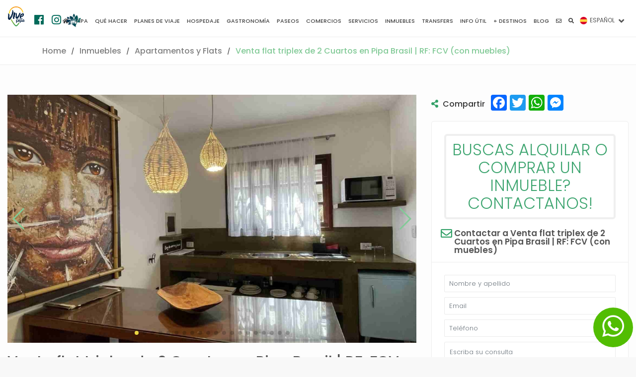

--- FILE ---
content_type: text/html; charset=UTF-8
request_url: https://www.vivepipa.com/es/inmuebles/61-venta-flat-triplex-de-2-cuartos-en-pipa-brasil--rf-fcv-con-muebles
body_size: 14706
content:
    
        
    
    <!DOCTYPE html>
        <html lang="es">
            <head>
                <!-- Google tag (gtag.js) --><script async src="https://www.googletagmanager.com/gtag/js?id=G-FZYB8JBM8L"></script><script>window.dataLayer = window.dataLayer || [];function gtag(){dataLayer.push(arguments);}gtag("js", new Date());gtag("config", "G-FZYB8JBM8L");</script>                <script async src="//pagead2.googlesyndication.com/pagead/js/adsbygoogle.js"></script><script>(adsbygoogle = window.adsbygoogle || []).push({google_ad_client: "ca-pub-1265833486865926",enable_page_level_ads: true});</script>                <!--  META Tags -->
                <meta property="og:title" content="Venta flat triplex de 2 Cuartos en Pipa Brasil | RF: FCV (con muebles) | Vive Pipa">
                <meta property="og:description" content="Valor: R$ 430.000">
                <meta property="og:image" content="https://www.vivepipa.com//data/imagenes/2022/07/16//8913/lg_1658019847-vivepipa-flat-no-centro-praia-da-pipa-15.jpg">
                <meta property="og:image:width" content="" />
                <meta property="og:image:height" content="" />
                <meta property="og:url" content="https://www.vivepipa.com/es/inmuebles/61-venta-flat-triplex-de-2-cuartos-en-pipa-brasil--rf-fcv-con-muebles">
                <meta name="twitter:card" content="summary_large_image">
                <meta property="og:site_name" content="Vive Pipa">
                <meta property="fb:app_id" content="468329056610446" />

                <title>Venta flat triplex de 2 Cuartos en Pipa Brasil | RF: FCV (con muebles) | Vive Pipa</title>
                <meta charset="UTF-8">
                <meta name="viewport" content="width=device-width, initial-scale=1.0">
                <meta name="description" content="Valor: R$ 430.000">
                <meta name="author" content="Vive Pipa">
                <link rel="canonical" href="https://www.vivepipa.com/es/inmuebles/61-venta-flat-triplex-de-2-cuartos-en-pipa-brasil--rf-fcv-con-muebles">
                                    <link rel="amphtml" href="https://www.vivepipa.com/es/inmuebles/61-venta-flat-triplex-de-2-cuartos-en-pipa-brasil--rf-fcv-con-muebles?amp">
                                    

                                        <link rel="alternate" hreflang="en" href="https://www.vivepipa.com/en/properties/61-sale-flat-triplex-of-2-rooms-in-pipa-brazil--rf-fcv-with-furniture" />
                        <link rel="alternate" hreflang="pt" href="https://www.vivepipa.com/br/imoveis/61-flat-triplex-a-venda-de-2-quartos-em-pipa-rn--rf-fcv-com-mobilia" />
                                        
                
                <meta name="theme-color" content="#4e9c36">
                
                <!-- TEMPLATE -->
                

                    <!-- JQUERY -->
                    <script src="/template/js/jquery-2.2.4.min.js" ></script>

                    <!-- BASE CSS -->
                    <link href="/template/css/bootstrap.min.css" rel="stylesheet">
                    <link href="/template/css/style.css" rel="stylesheet">
                    <link href="/template/css/vendors.css" rel="stylesheet">
                    
                    <!-- ALTERNATIVE COLORS CSS -->
                    <link href="/template/css/color-green.css" id="colors" rel="stylesheet">
                  
                <!-- FIN TEMPLATE -->

                <!-- RECAPTCHA -->
                <script src="https://www.google.com/recaptcha/api.js" async defer></script>

                <!-- Favicons -->
                <link rel="apple-touch-icon" sizes="180x180" href="/img/favicons/apple-touch-icon.png">
                <link rel="icon" type="image/png" sizes="32x32" href="/img/favicons/favicon-32x32.png">
                <link rel="icon" type="image/png" sizes="16x16" href="/img/favicons/favicon-16x16.png">
                
                <link rel="mask-icon" href="/img/favicons/safari-pinned-tab.svg" color="#1d53b4">
                <link rel="shortcut icon" href="/img/favicons/favicon.ico">
                <meta name="msapplication-config" content="/img/favicons/browserconfig.xml">
                <meta name="theme-color" content="#ffffff">
                
                
                    <script type="application/ld+json">
                        {
                        
                
                    "@context": "http://schema.org",
                    "@type": "WebPage",
                    "headline": "Venta flat triplex de 2 Cuartos en Pipa Brasil | RF: FCV (con muebles)",
                    "author": "Vive Pipa",
                    "mainEntityOfPage": "true",
                    "description": "Valor: R$ 430.000",
                    "primaryImageOfPage":  {
                        "@type": "imageObject",
                        "url": "https://www.vivepipa.com//data/imagenes/2022/07/16//8913/lg_1658019847-vivepipa-flat-no-centro-praia-da-pipa-15.jpg",
                        "height": "1600",
                        "width": "1067"
                    },
                    
                    "image": {
                        "@type": "imageObject",
                        "url": "https://www.vivepipa.com//data/imagenes/2022/07/16//8913/lg_1658019847-vivepipa-flat-no-centro-praia-da-pipa-15.jpg",
                        "height": "1600",
                        "width": "1067"
                    },

                    "breadcrumb":{
                        "@type": "BreadcrumbList",
                        "itemListElement":
                        [
                            {
                            "@type": "ListItem",
                            "position": 1,
                            "item":
                                {
                                "@id": "https://www.vivepipa.com//inmuebles/",
                                "name": "Inmuebles"
                                }
                            }

                        ]
                    }
                
                ,
                    "publisher": {
                        "@type": "Organization",
                        "name": "Vive Pipa",
                        "logo": {
                            "@type": "ImageObject",
                            "url": "https://www.vivepipa.com/img/logo_amp.png",
                            "width": "130",
                            "height": "60"
                        }
                    }
                                            }
                    </script>

                    
                
            </head> 
   
           
          
    <body class=" sticky_fijo sticky ">
        <div id="fb-root"></div>
        <script>(function(d, s, id) {
        var js, fjs = d.getElementsByTagName(s)[0];
        if (d.getElementById(id)) return;
        js = d.createElement(s); js.id = id;
        js.src = 'https://connect.facebook.net/es_LA/sdk.js#xfbml=1&version=v3.1&appId=468329056610446&autoLogAppEvents=1';
        fjs.parentNode.insertBefore(js, fjs);
        }(document, 'script', 'facebook-jssdk'));</script>
        
        
        <div id="page">

                            <div class="boton_whatsapp_flotante_inmuebles simil_enlace"   url="https://www.vivepipa.com/es/whatsapp/?phone=+5584981182121&text=Hola, me contacto a través de Vive Pipa. Me gustaría hacer la siguiente consulta:&entidad=inmuebles&id=61&tipo=desktop">
                    
                        <i class="fab fa-whatsapp"></i>
                    
                </div>
                

                <header class="header menu_fixed sticky_fijo sticky">
		<div id="preloader"><div data-loader="circle-side"></div></div><!-- /Page Preload -->
		<div id="logo">
			<a href="/es/">
				<img src="/img/logo_header.png?ver=1.8.7.2" data-retina="true" alt="" class="logo_normal">
				<img src="/img/logo_sticky.png?ver=1.8.7.2" data-retina="true" alt="" class="logo_sticky">
				<img src="/img/logo_min.png?ver=1.8.7.2" data-retina="true" alt="" class="logo_min">
                
                <div class="redes_header">
                    <div class="individual_redes_header">
                        <a href="https://www.facebook.com/vivepipabrasil" target="_blank">
                            <span class="fab fa-facebook"></span>
                        </a>
                    </div>
                    <div class="individual_redes_header">
                        <a href="https://www.instagram.com/vivepipa/" target="_blank">
                            <span class="fab fa-instagram"></span>
                        </a>
                    </div>
                    <div class="individual_redes_header vive_sustentable_icono">
                        <a href="https://www.vivepipa.com/es/vive-sustentable/" alt="Vive Sustentable">
                            <img class="vive_sustentable_logo_color" src="/img/vive_sustentable.png" title="Vive Sustentable">
                            <img class="vive_sustentable_logo_blanco" src="/img/vive_sustentable_blanco.png" title="Vive Sustentable">
                        </a>
                    </div>
                </div>
			</a>
            
        </div>
        <div class="descargar_aplicacion_header">
            <a href="http://onelink.to/p2y7vj" target="_blank">
                Descargar Aplicación            </a>
        </div>
        		<!-- /top_menu -->
         
    <a href="#menu" class="btn_mobile">
        <div class="hamburger hamburger--spin" id="hamburger">
            <div class="hamburger-box">
                <div class="hamburger-inner"></div>
            </div>
        </div>
    </a>
    <nav id="menu" class="main-menu">
        <ul>
                
    
        <li>
                            <span><a href="https://www.vivepipa.com/es/"><span class="fas fa-home"></span></a></span>
                                    </li>
    
        
        <li>
                            <span><a href="#">Pipa</a></span>
                                            <ul>
                                            <li>
                            <a href="https://www.vivepipa.com/es/playas/" target="_self" >Playas</a>
                        </li>
                                                <li>
                            <a href="https://www.vivepipa.com/es/pipa-brasil/" target="_self" >Praia da Pipa</a>
                        </li>
                                                <li>
                            <a href="https://www.vivepipa.com/es/ecologia/" target="_self" >Ecología</a>
                        </li>
                        
                </ul>
                        </li>
    
        
        <li>
                            <span><a href="#que-hacer">Qué hacer</a></span>
                                            <ul>
                                            <li>
                            <a href="https://www.vivepipa.com/es/playas/" target="_self" >Playas</a>
                        </li>
                                                <li>
                            <a href="https://www.vivepipa.com/es/que-hacer/top-10/" target="_self" >Top 10</a>
                        </li>
                                                <li>
                            <a href="https://www.vivepipa.com/es/natal/" target="_self" >Natal</a>
                        </li>
                                                <li>
                            <a href="https://www.vivepipa.com/es/que-hacer/deportes/" target="_self" >Deportes</a>
                        </li>
                        
                </ul>
                        </li>
    
        
        <li>
                            <span><a href="#">Planes de viaje</a></span>
                                            <ul>
                                            <li>
                            <a href="https://www.vivepipa.com/es/planes-de-viaje/un-dia-en-pipa/" target="_self" >Un día</a>
                        </li>
                                                <li>
                            <a href="https://www.vivepipa.com/es/planes-de-viaje/un-fin-de-semana-en-pipa/" target="_self" >Un fin de semana</a>
                        </li>
                                                <li>
                            <a href="https://www.vivepipa.com/es/planes-de-viaje/una-semana-en-pipa/" target="_self" >Una semana</a>
                        </li>
                                                <li>
                            <a href="https://www.vivepipa.com/es/planes-de-viaje/mas-de-diez-dias-en-pipa/" target="_self" >Más de diez días</a>
                        </li>
                                                <li>
                            <a href="https://www.vivepipa.com/es/planes-de-viaje/con-ninos-en-pipa/" target="_self" >Con niños</a>
                        </li>
                                                <li>
                            <a href="https://www.vivepipa.com/es/planes-de-viaje/en-pareja-en-pipa/" target="_self" >En pareja</a>
                        </li>
                        
                </ul>
                        </li>
    
        
        <li>
                            <span><a href="https://www.vivepipa.com/es/hospedajes/">Hospedaje</a></span>
                                            <ul>
                                            <li>
                            <a href="https://www.vivepipa.com/es/hospedajes/" target="_self" >Listado completo</a>
                        </li>
                                                <li>
                            <a href="https://www.vivepipa.com/es/hospedajes/categorias/2-albergues-y-hostels" target="_self" >Albergues y Hostels</a>
                        </li>
                                                <li>
                            <a href="https://www.vivepipa.com/es/hospedajes/categorias/3-campings" target="_self" >Campings</a>
                        </li>
                                                <li>
                            <a href="https://www.vivepipa.com/es/hospedajes/categorias/4-chalets-y-flats" target="_self" >Chalets y Flats</a>
                        </li>
                                                <li>
                            <a href="https://www.vivepipa.com/es/hospedajes/categorias/5-resorts" target="_self" >Resorts</a>
                        </li>
                                                <li>
                            <a href="https://www.vivepipa.com/es/hospedajes/categorias/25-hoteles-y-posadas" target="_self" >Hoteles y Posadas</a>
                        </li>
                        
                </ul>
                        </li>
    
        
        <li>
                            <span><a href="https://www.vivepipa.com/es/gastronomia/">Gastronomía</a></span>
                                            <ul>
                                            <li>
                            <a href="https://www.vivepipa.com/es/gastronomia/" target="_self" >Listado completo</a>
                        </li>
                                                <li>
                            <a href="https://www.vivepipa.com/es/gastronomia/categorias/6-restaurante" target="_self" >Restaurante</a>
                        </li>
                                                <li>
                            <a href="https://www.vivepipa.com/es/gastronomia/categorias/7-bar-noche" target="_self" >Bar & Noche</a>
                        </li>
                                                <li>
                            <a href="https://www.vivepipa.com/es/gastronomia/categorias/8-heladeria-acai" target="_self" >Heladería - Açaí</a>
                        </li>
                                                <li>
                            <a href="https://www.vivepipa.com/es/gastronomia/categorias/26-hamburgueseria" target="_self" >Hamburguesería</a>
                        </li>
                                                <li>
                            <a href="https://www.vivepipa.com/es/gastronomia/categorias/48-pizzeria" target="_self" >Pizzería</a>
                        </li>
                                                <li>
                            <a href="https://www.vivepipa.com/es/gastronomia/categorias/49-parador" target="_self" >Parador</a>
                        </li>
                                                <li>
                            <a href="https://www.vivepipa.com/es/gastronomia/categorias/51-sushi-comida-oriental" target="_self" >Sushi - Comida Oriental</a>
                        </li>
                                                <li>
                            <a href="https://www.vivepipa.com/es/gastronomia/categorias/52-panaderia-pasteleria" target="_self" >Panaderia - Pastelería</a>
                        </li>
                                                <li>
                            <a href="https://www.vivepipa.com/es/gastronomia/categorias/58-cafeteria-" target="_self" >Cafetería </a>
                        </li>
                                                <li>
                            <a href="https://www.vivepipa.com/es/gastronomia/categorias/59-parrilla" target="_self" >Parrilla</a>
                        </li>
                                                <li>
                            <a href="https://www.vivepipa.com/es/gastronomia/categorias/63-otros" target="_self" >Otros</a>
                        </li>
                                                <li>
                            <a href="https://www.vivepipa.com/es/gastronomia/categorias/67-pastas" target="_self" >Pastas</a>
                        </li>
                                                <li>
                            <a href="https://www.vivepipa.com/es/gastronomia/categorias/117-creperia" target="_self" >Crepería</a>
                        </li>
                                                <li>
                            <a href="https://www.vivepipa.com/es/gastronomia/categorias/123-comida-peruana" target="_self" >Comida Peruana</a>
                        </li>
                                                <li>
                            <a href="https://www.vivepipa.com/es/gastronomia/categorias/128-cocina-tailandesa" target="_self" >Cocina Tailandesa</a>
                        </li>
                                                <li>
                            <a href="https://www.vivepipa.com/es/gastronomia/categorias/130-empanadas" target="_self" >Empanadas</a>
                        </li>
                                                <li>
                            <a href="https://www.vivepipa.com/es/gastronomia/categorias/136-comida-italiana" target="_self" >Comida italiana</a>
                        </li>
                        
                </ul>
                        </li>
    
        
        <li>
                            <span><a href="https://www.vivepipa.com/es/paseos/">Paseos</a></span>
                                            <ul>
                                            <li>
                            <a href="https://www.vivepipa.com/es/paseos/" target="_self" >Listado completo</a>
                        </li>
                                                <li>
                            <a href="https://www.vivepipa.com/es/paseos/categorias/10-barco-lancha" target="_self" >Barco & Lancha</a>
                        </li>
                                                <li>
                            <a href="https://www.vivepipa.com/es/paseos/categorias/12-parapente" target="_self" >Parapente</a>
                        </li>
                                                <li>
                            <a href="https://www.vivepipa.com/es/paseos/categorias/15-jeep-4x4" target="_self" >Jeep 4x4</a>
                        </li>
                                                <li>
                            <a href="https://www.vivepipa.com/es/paseos/categorias/18-day-use" target="_self" >Day Use</a>
                        </li>
                                                <li>
                            <a href="https://www.vivepipa.com/es/paseos/categorias/27-cuatriciclos" target="_self" >Cuatriciclos</a>
                        </li>
                                                <li>
                            <a href="https://www.vivepipa.com/es/paseos/categorias/64-pesca" target="_self" >Pesca</a>
                        </li>
                                                <li>
                            <a href="https://www.vivepipa.com/es/paseos/categorias/65-arborismo-" target="_self" >Arborismo </a>
                        </li>
                                                <li>
                            <a href="https://www.vivepipa.com/es/paseos/categorias/82-multitour" target="_self" >Multi-Tour</a>
                        </li>
                                                <li>
                            <a href="https://www.vivepipa.com/es/paseos/categorias/84-surf" target="_self" >Surf</a>
                        </li>
                                                <li>
                            <a href="https://www.vivepipa.com/es/paseos/categorias/85-kitesurf" target="_self" >Kitesurf</a>
                        </li>
                                                <li>
                            <a href="https://www.vivepipa.com/es/paseos/categorias/86-buggy" target="_self" >Buggy</a>
                        </li>
                                                <li>
                            <a href="https://www.vivepipa.com/es/paseos/categorias/87-kayak-stand-up" target="_self" >Kayak & Stand Up</a>
                        </li>
                                                <li>
                            <a href="https://www.vivepipa.com/es/paseos/categorias/110-buceo" target="_self" >Buceo</a>
                        </li>
                                                <li>
                            <a href="https://www.vivepipa.com/es/paseos/categorias/112-mas-categorias" target="_self" >Más Categorías</a>
                        </li>
                                                <li>
                            <a href="https://www.vivepipa.com/es/paseos/categorias/115-paseo-a-caballo" target="_self" >Paseo a Caballo</a>
                        </li>
                                                <li>
                            <a href="https://www.vivepipa.com/es/paseos/categorias/127-cine" target="_self" >Cine</a>
                        </li>
                        
                </ul>
                        </li>
    
        
        <li>
                            <span><a href="https://www.vivepipa.com/es/comercios/">Comercios</a></span>
                                            <ul>
                                            <li>
                            <a href="https://www.vivepipa.com/es/comercios/" target="_self" >Listado completo</a>
                        </li>
                                                <li>
                            <a href="https://www.vivepipa.com/es/comercios/categorias/31-salon-de-belleza" target="_self" >Salón de Belleza</a>
                        </li>
                                                <li>
                            <a href="https://www.vivepipa.com/es/comercios/categorias/37-pet-shop" target="_self" >Pet shop</a>
                        </li>
                                                <li>
                            <a href="https://www.vivepipa.com/es/comercios/categorias/57-farmacia" target="_self" >Farmacia</a>
                        </li>
                                                <li>
                            <a href="https://www.vivepipa.com/es/comercios/categorias/74-barberia" target="_self" >Barbería</a>
                        </li>
                                                <li>
                            <a href="https://www.vivepipa.com/es/comercios/categorias/75-gimnasio" target="_self" >Gimnasio</a>
                        </li>
                                                <li>
                            <a href="https://www.vivepipa.com/es/comercios/categorias/77-construccion-deco" target="_self" >Construcción & Deco</a>
                        </li>
                                                <li>
                            <a href="https://www.vivepipa.com/es/comercios/categorias/78-mercado" target="_self" >Mercado</a>
                        </li>
                                                <li>
                            <a href="https://www.vivepipa.com/es/comercios/categorias/79-estacion-de-servicio" target="_self" >Estación de Servicio</a>
                        </li>
                                                <li>
                            <a href="https://www.vivepipa.com/es/comercios/categorias/94-local-de-ropa" target="_self" >Local de ropa</a>
                        </li>
                                                <li>
                            <a href="https://www.vivepipa.com/es/comercios/categorias/96-tattoo-store" target="_self" >Tattoo Store</a>
                        </li>
                                                <li>
                            <a href="https://www.vivepipa.com/es/comercios/categorias/98-mas-categorias" target="_self" >Más categorías</a>
                        </li>
                                                <li>
                            <a href="https://www.vivepipa.com/es/comercios/categorias/100-optica" target="_self" >Óptica</a>
                        </li>
                                                <li>
                            <a href="https://www.vivepipa.com/es/comercios/categorias/106-arte-presentes" target="_self" >Arte & Presentes</a>
                        </li>
                                                <li>
                            <a href="https://www.vivepipa.com/es/comercios/categorias/107-shopping" target="_self" >Shopping</a>
                        </li>
                                                <li>
                            <a href="https://www.vivepipa.com/es/comercios/categorias/122-casa-de-cambio" target="_self" >Casa de Cambio</a>
                        </li>
                                                <li>
                            <a href="https://www.vivepipa.com/es/comercios/categorias/126-yoga" target="_self" >Yoga</a>
                        </li>
                                                <li>
                            <a href="https://www.vivepipa.com/es/comercios/categorias/133-tabaqueria" target="_self" >Tabaquería</a>
                        </li>
                                                <li>
                            <a href="https://www.vivepipa.com/es/comercios/categorias/135-alimentos" target="_self" >Alimentos</a>
                        </li>
                        
                </ul>
                        </li>
    
        
        <li>
                            <span><a href="https://www.vivepipa.com/es/servicios/">Servicios</a></span>
                                            <ul>
                                            <li>
                            <a href="https://www.vivepipa.com/es/servicios/" target="_self" >Listado completo</a>
                        </li>
                                                <li>
                            <a href="https://www.vivepipa.com/es/servicios/categorias/69-salud" target="_self" >Salud</a>
                        </li>
                                                <li>
                            <a href="https://www.vivepipa.com/es/servicios/categorias/71-mantenimiento" target="_self" >Mantenimiento</a>
                        </li>
                                                <li>
                            <a href="https://www.vivepipa.com/es/servicios/categorias/72-veterinaria" target="_self" >Veterinaria</a>
                        </li>
                                                <li>
                            <a href="https://www.vivepipa.com/es/servicios/categorias/73-belleza-y-cuidado-personal" target="_self" >Belleza y cuidado personal</a>
                        </li>
                                                <li>
                            <a href="https://www.vivepipa.com/es/servicios/categorias/89-terapias-alternativas" target="_self" >Terápias alternativas</a>
                        </li>
                                                <li>
                            <a href="https://www.vivepipa.com/es/servicios/categorias/92-marketing-digital-grafica-y-diseno" target="_self" >Marketing Digital, Gráfica y Diseño</a>
                        </li>
                                                <li>
                            <a href="https://www.vivepipa.com/es/servicios/categorias/99-mas-categorias" target="_self" >Más categorías</a>
                        </li>
                                                <li>
                            <a href="https://www.vivepipa.com/es/servicios/categorias/101-lavanderia" target="_self" >Lavandería</a>
                        </li>
                                                <li>
                            <a href="https://www.vivepipa.com/es/servicios/categorias/102-educacion-y-cultura" target="_self" >Educación y cultura</a>
                        </li>
                                                <li>
                            <a href="https://www.vivepipa.com/es/servicios/categorias/103-arquitectura" target="_self" >Arquitectura</a>
                        </li>
                                                <li>
                            <a href="https://www.vivepipa.com/es/servicios/categorias/104-administracion-y-contabilidad" target="_self" >Administración y Contabilidad</a>
                        </li>
                                                <li>
                            <a href="https://www.vivepipa.com/es/servicios/categorias/120-taxi-y-traslados" target="_self" >Taxi y Traslados</a>
                        </li>
                                                <li>
                            <a href="https://www.vivepipa.com/es/servicios/categorias/124-cerrajeria-" target="_self" >Cerrajería </a>
                        </li>
                                                <li>
                            <a href="https://www.vivepipa.com/es/servicios/categorias/132-estacion-de-servicio" target="_self" >Estación de servicio</a>
                        </li>
                                                <li>
                            <a href="https://www.vivepipa.com/es/servicios/categorias/134-deportes" target="_self" >Deportes</a>
                        </li>
                                                <li>
                            <a href="https://www.vivepipa.com/es/servicios/categorias/137-taller-mecanico" target="_self" >Taller mecánico</a>
                        </li>
                        
                </ul>
                        </li>
    
        
        <li>
                            <span><a href="https://www.vivepipa.com/es/inmuebles/">Inmuebles</a></span>
                                    </li>
    
        
        <li>
                            <span><a href="https://www.vivepipa.com/es/transfers/">Transfers</a></span>
                                    </li>
    
        
        <li>
                            <span><a href="#">Info Útil</a></span>
                                            <ul>
                                            <li>
                            <a href="https://www.vivepipa.com/es/tabla-de-mareas/" target="_self" >Tabla de Mareas</a>
                        </li>
                                                <li>
                            <a href="https://www.vivepipa.com/es/informacion-util/como-llegar/" target="_self" >Cómo llegar</a>
                        </li>
                                                <li>
                            <a href="https://www.vivepipa.com/es/informacion-util/antes-de-ir/" target="_self" >Antes de ir</a>
                        </li>
                                                <li>
                            <a href="https://www.vivepipa.com/es/informacion-util/preguntas-frecuentes/" target="_self" >Preguntas frecuentes</a>
                        </li>
                        
                </ul>
                        </li>
    
        
        <li>
                            <span><a href="#">+ Destinos</a></span>
                                            <ul>
                                            <li>
                            <a href="https://www.vivepipa.com/es/natal/" target="_self" >Natal</a>
                        </li>
                        
                </ul>
                        </li>
    
        
        <li>
                            <span><a href="https://www.vivepipa.com/es/blog/">Blog</a></span>
                                    </li>
    
        
        <li>
                            <span><a href="https://www.vivepipa.com/es/contacto/"><span class="far fa-envelope"></span></a></span>
                                    </li>
    
        
        <li>
                            <span><a href="https://www.vivepipa.com/es/busqueda/"><span class="fas fa-search"></span></a></span>
                                    </li>
    
                </ul>
    </nav>
            

                <div class="menu_idioma transition_03 es">
            <span>
                <a href="javascript:void(0)">
                    <img class="icono_idioma" src="/img/es.png"> 
                    <span>

                                                        ESPAÑOL
                                                    </span>
                </a>
                <i class="fas fa-angle-down flecha transition_03"></i>
                <i class="fas fa-times cerrar transition_03"></i>
            </span>
            <ul class="transition_03">
                                        <li class="transition_03">
                            <a class="enlace_idioma" href="https://www.vivepipa.com/en/properties/61-sale-flat-triplex-of-2-rooms-in-pipa-brazil--rf-fcv-with-furniture" idioma="en">
                                <img class="icono_idioma" src="/img/en.png"> ENGLISH
                            </a>
                        </li class="transition_03">
            
                        <li class="transition_03">
                            <a class="enlace_idioma" href="https://www.vivepipa.com/br/imoveis/61-flat-triplex-a-venda-de-2-quartos-em-pipa-rn--rf-fcv-com-mobilia" idioma="br">
                                <img class="icono_idioma" src="/img/pt.png"> PORTUGUES
                            </a>
                        </li>
                                        
            </ul>
        </div>
	</header>
    
	<!-- /header -->
    
            <main>
                      
		<div class="">
			<nav class="secondary_nav ">
				<div class="container">
					<ul class="clearfix">

						<li><a href="/">Home</a></li>
						<li><a href="/es/inmuebles/">Inmuebles</a></li>
						<li><a href="/es/inmuebles/categorias/30-apartamentos-y-flats">Apartamentos y Flats</a></li>
						<li><a href="/es/inmuebles/61-venta-flat-triplex-de-2-cuartos-en-pipa-brasil--rf-fcv-con-muebles" class="active" >Venta flat triplex de 2 Cuartos en Pipa Brasil | RF: FCV (con muebles)</a></li>
                        
					</ul>
				</div>
			</nav>
			<div class="container margin_60_35 ancho_grande">
				<div class="row">
					<div class="col-lg-8">
						<section id="description" class="mb20 pb20">
                        
                                    <div id="galeria" name="galeria" class="contenedor_galeria_imagenes col-xs-12 p0 mb20">
                        <div class="col-xs-12 p0">
                
        <!-- Swiper mini -->
        <div class="swiper-container">
        
            <div class="swiper-wrapper">
        
                                    <div class="swiper-slide" index="0">
                        <img src="https://www.vivepipa.com//data/imagenes/2022/07/16/8913/lg_1658019847-vivepipa-flat-no-centro-praia-da-pipa-15.jpg" />                                                
                    </div>
                                        <div class="swiper-slide" index="1">
                        <img src="https://www.vivepipa.com//data/imagenes/2022/07/16/8929/lg_1658019862-vivepipa-flat-no-centro-praia-da-pipa-19.jpg" />                                                
                    </div>
                                        <div class="swiper-slide" index="2">
                        <img src="https://www.vivepipa.com//data/imagenes/2022/07/16/8916/lg_1658019849-vivepipa-flat-no-centro-praia-da-pipa-12.jpg" />                                                
                    </div>
                                        <div class="swiper-slide" index="3">
                        <img src="https://www.vivepipa.com//data/imagenes/2022/07/16/8912/lg_1658019846-vivepipa-flat-no-centro-praia-da-pipa-16.jpg" />                                                
                    </div>
                                        <div class="swiper-slide" index="4">
                        <img src="https://www.vivepipa.com//data/imagenes/2022/07/16/8928/lg_1658019861-vivepipa-flat-no-centro-praia-da-pipa-20.jpg" />                                                
                    </div>
                                        <div class="swiper-slide" index="5">
                        <img src="https://www.vivepipa.com//data/imagenes/2022/07/16/8911/lg_1658019845-vivepipa-flat-no-centro-praia-da-pipa-17.jpg" />                                                
                    </div>
                                        <div class="swiper-slide" index="6">
                        <img src="https://www.vivepipa.com//data/imagenes/2022/07/16/8915/lg_1658019849-vivepipa-flat-no-centro-praia-da-pipa-13.jpg" />                                                
                    </div>
                                        <div class="swiper-slide" index="7">
                        <img src="https://www.vivepipa.com//data/imagenes/2022/07/16/8914/lg_1658019848-vivepipa-flat-no-centro-praia-da-pipa-14.jpg" />                                                
                    </div>
                                        <div class="swiper-slide" index="8">
                        <img src="https://www.vivepipa.com//data/imagenes/2022/07/16/8910/lg_1658019844-vivepipa-flat-no-centro-praia-da-pipa-18.jpg" />                                                
                    </div>
                                        <div class="swiper-slide" index="9">
                        <img src="https://www.vivepipa.com//data/imagenes/2022/07/16/8923/lg_1658019856-vivepipa-flat-no-centro-praia-da-pipa-4.jpg" />                                                
                    </div>
                                        <div class="swiper-slide" index="10">
                        <img src="https://www.vivepipa.com//data/imagenes/2022/07/16/8919/lg_1658019852-vivepipa-flat-no-centro-praia-da-pipa-9.jpg" />                                                
                    </div>
                                        <div class="swiper-slide" index="11">
                        <img src="https://www.vivepipa.com//data/imagenes/2022/07/16/8920/lg_1658019853-vivepipa-flat-no-centro-praia-da-pipa-8.jpg" />                                                
                    </div>
                                        <div class="swiper-slide" index="12">
                        <img src="https://www.vivepipa.com//data/imagenes/2022/07/16/8922/lg_1658019855-vivepipa-flat-no-centro-praia-da-pipa-6.jpg" />                                                
                    </div>
                                        <div class="swiper-slide" index="13">
                        <img src="https://www.vivepipa.com//data/imagenes/2022/07/16/8917/lg_1658019850-vivepipa-flat-no-centro-praia-da-pipa-11.jpg" />                                                
                    </div>
                                        <div class="swiper-slide" index="14">
                        <img src="https://www.vivepipa.com//data/imagenes/2022/07/16/8918/lg_1658019851-vivepipa-flat-no-centro-praia-da-pipa-10.jpg" />                                                
                    </div>
                                        <div class="swiper-slide" index="15">
                        <img src="https://www.vivepipa.com//data/imagenes/2022/07/16/8921/lg_1658019854-vivepipa-flat-no-centro-praia-da-pipa-7.jpg" />                                                
                    </div>
                                        <div class="swiper-slide" index="16">
                        <img src="https://www.vivepipa.com//data/imagenes/2022/07/16/8927/lg_1658019860-vivepipa-flat-no-centro-praia-da-pipa-21.jpg" />                                                
                    </div>
                                        <div class="swiper-slide" index="17">
                        <img src="https://www.vivepipa.com//data/imagenes/2022/07/16/8926/lg_1658019859-vivepipa-flat-no-centro-praia-da-pipa-1.jpg" />                                                
                    </div>
                                        <div class="swiper-slide" index="18">
                        <img src="https://www.vivepipa.com//data/imagenes/2022/07/16/8924/lg_1658019857-vivepipa-flat-no-centro-praia-da-pipa-3.jpg" />                                                
                    </div>
                                        <div class="swiper-slide" index="19">
                        <img src="https://www.vivepipa.com//data/imagenes/2022/07/16/8925/lg_1658019858-vivepipa-flat-no-centro-praia-da-pipa-2.jpg" />                                                
                    </div>
                                    
            </div>
        
            <div class="swiper-pagination"></div>
            <div class="swiper-button-prev"></div>
            <div class="swiper-button-next"></div>
        
            <div class="swiper-scrollbar"></div>
        </div>

        <!-- Swiper fullscreen -->
        
        <div class="pswp" tabindex="-1" role="dialog" aria-hidden="true">

            <div class="pswp__bg"></div>

            <div class="pswp__scroll-wrap">

                <div class="pswp__container">
                    <div class="pswp__item"></div>
                    <div class="pswp__item"></div>
                    <div class="pswp__item"></div>
                </div>

                <div class="pswp__ui pswp__ui--hidden">

                    <div class="pswp__top-bar">

                        <div class="pswp__counter"></div>

                        <button class="pswp__button pswp__button--close" title="Close (Esc)"></button>

                        <button class="pswp__button pswp__button--share" title="Share"></button>

                        <button class="pswp__button pswp__button--fs" title="Toggle fullscreen"></button>

                        <button class="pswp__button pswp__button--zoom" title="Zoom in/out"></button>

                        <div class="pswp__preloader">
                            <div class="pswp__preloader__icn">
                            <div class="pswp__preloader__cut">
                                <div class="pswp__preloader__donut"></div>
                            </div>
                            </div>
                        </div>
                    </div>

                    <div class="pswp__share-modal pswp__share-modal--hidden pswp__single-tap">
                        <div class="pswp__share-tooltip"></div> 
                    </div>

                    <button class="pswp__button pswp__button--arrow--left" title="Previous (arrow left)">
                    </button>

                    <button class="pswp__button pswp__button--arrow--right" title="Next (arrow right)">
                    </button>

                    <div class="pswp__caption">
                        <div class="pswp__caption__center"></div>
                    </div>

                </div>

            </div>

        </div>



        <script>
        $(document).ready(function () {
            iniciar_swiper();
            
        });

          function iniciar_swiper(){
            

            if(typeof(Swiper)!="undefined"){

                var nombre_swiper = '';

                if(nombre_swiper ==''){
                    nombre_swiper = '6302279a5377579b014ca4edfc78552c';
                }

                //initialize swiper when document ready
                window[nombre_swiper] = new Swiper ('.swiper-container', {
                    // Optional parameters
                    direction: 'horizontal',
                    autoHeight : false,
                    autoplay: {
                        delay: 5000,
                    },
                    pagination: {
                            el: '.swiper-pagination',
                            type: 'bullets',
                        },
                    themeColor: '#bb0001',
                    loop: true
                });

                $(".swiper-button-next").click(function(){
                    window[nombre_swiper].slideNext();
                });
                $(".swiper-button-prev").click(function(){
                    window[nombre_swiper].slidePrev();
                });
                $(".swiper-slide").click(function(){
                    var index = $(this).attr("index");
                    abrir_photo_swipe(index);
                    
                });
            }else{
                setTimeout(() => {
                    iniciar_swiper();
                }, 1000,true);
            }
            


            
            


          }


          // Creo los items en una variable global
          var photo_swipe_items = new Array();
                            var item = {
                    src : 'https://www.vivepipa.com//data/imagenes/2022/07/16/8913/1658019847-vivepipa-flat-no-centro-praia-da-pipa-15.jpg',
                    msrc: 'https://www.vivepipa.com//data/imagenes/2022/07/16/8913/sm_1658019847-vivepipa-flat-no-centro-praia-da-pipa-15.jpg',
                    title : '<b> </b>',
                    w : '1500',
                    h : '1500'
                }
                photo_swipe_items.push(item);
                                var item = {
                    src : 'https://www.vivepipa.com//data/imagenes/2022/07/16/8929/1658019862-vivepipa-flat-no-centro-praia-da-pipa-19.jpg',
                    msrc: 'https://www.vivepipa.com//data/imagenes/2022/07/16/8929/sm_1658019862-vivepipa-flat-no-centro-praia-da-pipa-19.jpg',
                    title : '<b> </b>',
                    w : '1500',
                    h : '1500'
                }
                photo_swipe_items.push(item);
                                var item = {
                    src : 'https://www.vivepipa.com//data/imagenes/2022/07/16/8916/1658019849-vivepipa-flat-no-centro-praia-da-pipa-12.jpg',
                    msrc: 'https://www.vivepipa.com//data/imagenes/2022/07/16/8916/sm_1658019849-vivepipa-flat-no-centro-praia-da-pipa-12.jpg',
                    title : '<b> </b>',
                    w : '1500',
                    h : '1500'
                }
                photo_swipe_items.push(item);
                                var item = {
                    src : 'https://www.vivepipa.com//data/imagenes/2022/07/16/8912/1658019846-vivepipa-flat-no-centro-praia-da-pipa-16.jpg',
                    msrc: 'https://www.vivepipa.com//data/imagenes/2022/07/16/8912/sm_1658019846-vivepipa-flat-no-centro-praia-da-pipa-16.jpg',
                    title : '<b> </b>',
                    w : '1500',
                    h : '1500'
                }
                photo_swipe_items.push(item);
                                var item = {
                    src : 'https://www.vivepipa.com//data/imagenes/2022/07/16/8928/1658019861-vivepipa-flat-no-centro-praia-da-pipa-20.jpg',
                    msrc: 'https://www.vivepipa.com//data/imagenes/2022/07/16/8928/sm_1658019861-vivepipa-flat-no-centro-praia-da-pipa-20.jpg',
                    title : '<b> </b>',
                    w : '1500',
                    h : '1500'
                }
                photo_swipe_items.push(item);
                                var item = {
                    src : 'https://www.vivepipa.com//data/imagenes/2022/07/16/8911/1658019845-vivepipa-flat-no-centro-praia-da-pipa-17.jpg',
                    msrc: 'https://www.vivepipa.com//data/imagenes/2022/07/16/8911/sm_1658019845-vivepipa-flat-no-centro-praia-da-pipa-17.jpg',
                    title : '<b> </b>',
                    w : '1500',
                    h : '1500'
                }
                photo_swipe_items.push(item);
                                var item = {
                    src : 'https://www.vivepipa.com//data/imagenes/2022/07/16/8915/1658019849-vivepipa-flat-no-centro-praia-da-pipa-13.jpg',
                    msrc: 'https://www.vivepipa.com//data/imagenes/2022/07/16/8915/sm_1658019849-vivepipa-flat-no-centro-praia-da-pipa-13.jpg',
                    title : '<b> </b>',
                    w : '1500',
                    h : '1500'
                }
                photo_swipe_items.push(item);
                                var item = {
                    src : 'https://www.vivepipa.com//data/imagenes/2022/07/16/8914/1658019848-vivepipa-flat-no-centro-praia-da-pipa-14.jpg',
                    msrc: 'https://www.vivepipa.com//data/imagenes/2022/07/16/8914/sm_1658019848-vivepipa-flat-no-centro-praia-da-pipa-14.jpg',
                    title : '<b> </b>',
                    w : '1500',
                    h : '1500'
                }
                photo_swipe_items.push(item);
                                var item = {
                    src : 'https://www.vivepipa.com//data/imagenes/2022/07/16/8910/1658019844-vivepipa-flat-no-centro-praia-da-pipa-18.jpg',
                    msrc: 'https://www.vivepipa.com//data/imagenes/2022/07/16/8910/sm_1658019844-vivepipa-flat-no-centro-praia-da-pipa-18.jpg',
                    title : '<b> </b>',
                    w : '1500',
                    h : '1500'
                }
                photo_swipe_items.push(item);
                                var item = {
                    src : 'https://www.vivepipa.com//data/imagenes/2022/07/16/8923/1658019856-vivepipa-flat-no-centro-praia-da-pipa-4.jpg',
                    msrc: 'https://www.vivepipa.com//data/imagenes/2022/07/16/8923/sm_1658019856-vivepipa-flat-no-centro-praia-da-pipa-4.jpg',
                    title : '<b> </b>',
                    w : '1500',
                    h : '1500'
                }
                photo_swipe_items.push(item);
                                var item = {
                    src : 'https://www.vivepipa.com//data/imagenes/2022/07/16/8919/1658019852-vivepipa-flat-no-centro-praia-da-pipa-9.jpg',
                    msrc: 'https://www.vivepipa.com//data/imagenes/2022/07/16/8919/sm_1658019852-vivepipa-flat-no-centro-praia-da-pipa-9.jpg',
                    title : '<b> </b>',
                    w : '1500',
                    h : '1500'
                }
                photo_swipe_items.push(item);
                                var item = {
                    src : 'https://www.vivepipa.com//data/imagenes/2022/07/16/8920/1658019853-vivepipa-flat-no-centro-praia-da-pipa-8.jpg',
                    msrc: 'https://www.vivepipa.com//data/imagenes/2022/07/16/8920/sm_1658019853-vivepipa-flat-no-centro-praia-da-pipa-8.jpg',
                    title : '<b> </b>',
                    w : '1500',
                    h : '1500'
                }
                photo_swipe_items.push(item);
                                var item = {
                    src : 'https://www.vivepipa.com//data/imagenes/2022/07/16/8922/1658019855-vivepipa-flat-no-centro-praia-da-pipa-6.jpg',
                    msrc: 'https://www.vivepipa.com//data/imagenes/2022/07/16/8922/sm_1658019855-vivepipa-flat-no-centro-praia-da-pipa-6.jpg',
                    title : '<b> </b>',
                    w : '1500',
                    h : '1500'
                }
                photo_swipe_items.push(item);
                                var item = {
                    src : 'https://www.vivepipa.com//data/imagenes/2022/07/16/8917/1658019850-vivepipa-flat-no-centro-praia-da-pipa-11.jpg',
                    msrc: 'https://www.vivepipa.com//data/imagenes/2022/07/16/8917/sm_1658019850-vivepipa-flat-no-centro-praia-da-pipa-11.jpg',
                    title : '<b> </b>',
                    w : '1500',
                    h : '1500'
                }
                photo_swipe_items.push(item);
                                var item = {
                    src : 'https://www.vivepipa.com//data/imagenes/2022/07/16/8918/1658019851-vivepipa-flat-no-centro-praia-da-pipa-10.jpg',
                    msrc: 'https://www.vivepipa.com//data/imagenes/2022/07/16/8918/sm_1658019851-vivepipa-flat-no-centro-praia-da-pipa-10.jpg',
                    title : '<b> </b>',
                    w : '1500',
                    h : '1500'
                }
                photo_swipe_items.push(item);
                                var item = {
                    src : 'https://www.vivepipa.com//data/imagenes/2022/07/16/8921/1658019854-vivepipa-flat-no-centro-praia-da-pipa-7.jpg',
                    msrc: 'https://www.vivepipa.com//data/imagenes/2022/07/16/8921/sm_1658019854-vivepipa-flat-no-centro-praia-da-pipa-7.jpg',
                    title : '<b> </b>',
                    w : '1500',
                    h : '1500'
                }
                photo_swipe_items.push(item);
                                var item = {
                    src : 'https://www.vivepipa.com//data/imagenes/2022/07/16/8927/1658019860-vivepipa-flat-no-centro-praia-da-pipa-21.jpg',
                    msrc: 'https://www.vivepipa.com//data/imagenes/2022/07/16/8927/sm_1658019860-vivepipa-flat-no-centro-praia-da-pipa-21.jpg',
                    title : '<b> </b>',
                    w : '1500',
                    h : '1500'
                }
                photo_swipe_items.push(item);
                                var item = {
                    src : 'https://www.vivepipa.com//data/imagenes/2022/07/16/8926/1658019859-vivepipa-flat-no-centro-praia-da-pipa-1.jpg',
                    msrc: 'https://www.vivepipa.com//data/imagenes/2022/07/16/8926/sm_1658019859-vivepipa-flat-no-centro-praia-da-pipa-1.jpg',
                    title : '<b> </b>',
                    w : '1500',
                    h : '1500'
                }
                photo_swipe_items.push(item);
                                var item = {
                    src : 'https://www.vivepipa.com//data/imagenes/2022/07/16/8924/1658019857-vivepipa-flat-no-centro-praia-da-pipa-3.jpg',
                    msrc: 'https://www.vivepipa.com//data/imagenes/2022/07/16/8924/sm_1658019857-vivepipa-flat-no-centro-praia-da-pipa-3.jpg',
                    title : '<b> </b>',
                    w : '1500',
                    h : '1500'
                }
                photo_swipe_items.push(item);
                                var item = {
                    src : 'https://www.vivepipa.com//data/imagenes/2022/07/16/8925/1658019858-vivepipa-flat-no-centro-praia-da-pipa-2.jpg',
                    msrc: 'https://www.vivepipa.com//data/imagenes/2022/07/16/8925/sm_1658019858-vivepipa-flat-no-centro-praia-da-pipa-2.jpg',
                    title : '<b> </b>',
                    w : '1500',
                    h : '1500'
                }
                photo_swipe_items.push(item);
                
            function abrir_photo_swipe(index){
                if(typeof(index) == "undefined"){
                    index = 0;
                }
                
                var pswpElement = document.querySelectorAll('.pswp')[0];
            
                var options = {
                    index: parseInt(index),
                    closeOnScroll : false,
                    history : false,
                    shareButtons :  [
                        {id:'facebook', label:'Share on Facebook', url:'https://www.facebook.com/sharer/sharer.php?u=https://www.vivepipa.com/{{raw_image_url}}'},
                        {id:'twitter', label:'Tweet', url:'https://twitter.com/intent/tweet?text={{text}}&url=https://www.vivepipa.com/{{raw_image_url}}'},
                        {id:'download', label:'Download image', url:'{{raw_image_url}}', download:true}
                        
                    ]
                };

                // Initializes and opens PhotoSwipe
                var gallery = new PhotoSwipe( pswpElement, PhotoSwipeUI_Default, photo_swipe_items, options);
                
                // After gallery is closed and closing animation finished.
                // Clean up your stuff here.
                gallery.listen('close', function() { 
                    $("body").removeClass("photo_swipe_abierto");
                });

               

                $("body").addClass("photo_swipe_abierto");
                gallery.init();
            }
        </script>

        
        
        
                    </div>
        </div>
        
							<h1 class="titulo_entidad">Venta flat triplex de 2 Cuartos en Pipa Brasil | RF: FCV (con muebles)</h1>
                            
                            <p class="fs15">
                                Valor: R$ 430.000                            </p>
                            <div class="row mb20">
                                <div class="col-lg-12">
                                    <h3><span class="fas fa-book-open mr5"></span>Datos de la propiedad</h3>
									<ul class="bullets datos_propiedad">
                                      
                                        <li class="item_datos_propiedad">
                                            <div class="datos_propiedad_numero">
                                                80                                            </div>
                                            <div class="datos_propiedad_label">
                                                Sup total (m2)
                                            </div>
                                        </li>

                                        <li class="item_datos_propiedad">
                                            <div class="datos_propiedad_numero">
                                                80                                            </div>
                                            <div class="datos_propiedad_label">
                                                Sup cubierta (m2)
                                            </div>
                                        </li>
                                        
                                        <li class="item_datos_propiedad">
                                            <div class="datos_propiedad_numero">
                                                2                                            </div>
                                            <div class="datos_propiedad_label">
                                                Dormitorios                                            </div>
                                        </li>
                                        
                                        <li class="item_datos_propiedad">
                                            <div class="datos_propiedad_numero">
                                                3                                            </div>
                                            <div class="datos_propiedad_label">
                                                Baños                                            </div>
                                        </li>
                                        
                                        <li class="item_datos_propiedad">
                                            <div class="datos_propiedad_numero">
                                                1                                            </div>
                                            <div class="datos_propiedad_label">
                                                Cocina                                            </div>
                                        </li>
                                    
									</ul>
								</div>
								
								
							</div>
							<div class="contenido">
								<p><span style="font-weight: 400;">Ubicado en un condominio de alto est&aacute;ndar con recepci&oacute;n y seguridad las 24 horas, tiene una excelente ubicaci&oacute;n en el centro de Pipa, la mejor ubicaci&oacute;n, excelente calidad, tama&ntilde;o y precio.</span></p>
<p><span style="font-weight: 400;">Una propiedad excelente para rentabilizaci&oacute;n con perspectiva de alcanzar una rentabilidad anual del 10% al 12% en relaci&oacute;n con el monto invertido.</span></p>
<p><span style="font-weight: 400;">Piso triplex con 80 m2, 2 suites, sala de estar con cocina abierta, solarium con jacuzzi y vista al mar.</span></p>
<p><span style="font-weight: 400;">Zona com&uacute;n con gran piscina y restaurante.</span></p>
<p><span style="font-weight: 400;">Venga a conocer esta y otras de nuestras propiedades, seguro tendremos una opci&oacute;n acorde a su b&uacute;squeda.</span></p>                            </div>
                            
							<!-- /row -->
							
                            
                                                            <hr>
                                <h3><span class="fas fa-map-marker-alt"></span> Ubicación</h3>
                                <div id="map" class="map map_single add_bottom_30"></div>
    
                                <script>
                                    var markers_mapa_interactivo = {
                                        'Marker': [
                                                                                        {
                                                categoria: 'Apartamentos y Flats',
                                                name: 'Venta flat triplex de 2 Cuartos en Pipa Brasil | RF: FCV (con muebles)',
                                                location_latitude: -6.2293921, 
                                                location_longitude: -35.04853050000001,
                                                map_image_url: 'https://www.vivepipa.com//data/imagenes/2022/07/16//8913/lg_1658019847-vivepipa-flat-no-centro-praia-da-pipa-15.jpg',
                                                name_point: 'Venta flat triplex de 2 Cuartos en Pipa Brasil | RF: FCV (con muebles)',
                                                cualidades:'',
                                                como_llegar: 'Cómo llegar',
                                                url_point: '/es/inmuebles/61-venta-flat-triplex-de-2-cuartos-en-pipa-brasil--rf-fcv-con-muebles'
                                            },
                                          
                                        ]
    
                                    };
    
                                    window.lat_center_mapa = '-6.2293921';
                                    window.lon_center_mapa = '-35.04853050000001';
                                    window.zoom_mapa = 15;
                                </script>
                                
                                <!-- End Map -->
                                <div class="col-xs-12 text-center">
                                    
                                    <a id="boton_como_llegar" target="_blank" href="https://maps.google.com/?saddr=My+Location&daddr=-6.2293921,-35.04853050000001&t=h">
                                        <button class="btn_1 full_width purchase como_llegar">
                                            <span class="far fa-compass"></span> Cómo llegar                                        </button>
                                    </a>
                                </div>
                                
                            <div class="clear_both"></div>
						</section>
						<!-- /section -->
						
                        <!-- AddToAny BEGIN -->
                        <div>
                            <h3 class="mb10 palabra_compartir"><span class="fas fa-share-alt mr5"></span> Compartir Venta flat triplex de 2 Cuartos en Pipa Brasil | RF: FCV (con muebles) </h3>
                            <div class="a2a_kit a2a_kit_size_32 a2a_default_style grande">
                                
                                <a class="a2a_button_facebook"></a>
                                <a class="a2a_button_twitter"></a>
                                <a class="a2a_button_whatsapp"></a>
                                <a class="a2a_button_facebook_messenger"></a>
                            
                            </div>
                            
                            
                        </div>
                        <!-- AddToAny END -->
                        <div class="clear_both"></div>
                        <div class="mt20">
                        
                                        
        <div class="contenedor_general_banner p0 mb15">
                                <a href="https://vivepipa.com" target="_blank">
                        <img src="https://www.vivepipa.com//data/imagenes/2019/11/27//3316/1574887622-banner 1200x100 vivepipa 2020-01.png" style="max-width:1200px;">
                    </a>
                               
        </div>
        
                               
                        </div>
							
					</div>
					<!-- /col -->
					
					<aside class="col-lg-4" id="sidebar">
                        
                        <div class="col-xs-12 botones_compartir_sidebar" >

                            <h3 class="mb10 fs16 palabra_compartir"><span class="fas fa-share-alt mr5 "></span> Compartir</h3>
                            <div class="a2a_kit a2a_kit_size_32 a2a_default_style mb15">
                                        
                                <a class="a2a_button_facebook"></a>
                                <a class="a2a_button_twitter"></a>
                                <a class="a2a_button_whatsapp"></a>
                                <a class="a2a_button_facebook_messenger"></a>
                            
                            </div>
                        </div>
						<div class="box_detail booking mb10">
                            <div class="mensaje_contactar_inmuebles">
                                Buscas alquilar o comprar un inmueble? Contactanos!                            </div>
							<div class="price">
								<span> <i class="far fa-envelope"></i> Contactar a Venta flat triplex de 2 Cuartos en Pipa Brasil | RF: FCV (con muebles)</span>
							</div>
                            <div class="contenedor_alertas_form_lead mb10">

                            </div>
                            <form  method="POST" name="form_lead" id="form_lead">
                                <div class="form-group">
                                    <input class="form-control" type="text" name="nombre" placeholder="Nombre y apellido">
                                    
                                </div>
                                <div class="form-group">
                                    <input class="form-control" type="text" name="email" placeholder="Email">
                                    
                                </div>
    
                                <div class="form-group">
                                    <input class="form-control" type="text" name="telefono" placeholder="Teléfono">
                                    
                                </div>
                                
                                <div class="form-group">
                                    <textarea class="form-control" name="consulta" placeholder="Escriba su consulta"></textarea>
                                    
                                </div>
                                <input type="hidden" name="inmuebles_id" id="inmuebles_id" value="61">
                                <button class=" add_top_30 btn_1 full-width purchase">Enviar</button>
    
                            </form>
                            <div class="oculto mensaje_enviado">
                                <img src="/img/email_enviado.png" >
                                <h3>
                                    El mensaje se ha enviado!                                </h3>
                                <p>
                                    La consulta será recibida por un responsable de Venta flat triplex de 2 Cuartos en Pipa Brasil | RF: FCV (con muebles)                                </p>
                                <button class="add_top_30 btn_1 full-width purchase" id="volver_lead">
                                    Volver                                </button>
                            </div>
							
                            <div class="datos_contacto_inmuebles mb40">
                                <h3>
                                    Otros medios de contacto                                </h3>
                                <ul>
                                    <li>
                                        <a target="_blank" href="tel://+5584981182121">
                                            <i class="fas fa-mobile-alt"></i> +5584981182121                                        </a>
                                    </li>
                                    <li>
                                        <a target="_blank" href="tel://+5584981182121">
                                            <i class="fas fa-mobile-alt"></i> +5584981182121                                        </a>
                                    </li>
                                    <li>
                                        <a target="_blank" href="mailto:realestate@vivepipa.com">
                                            <i class="far fa-envelope"></i> realestate@vivepipa.com                                        </a>
                                    </li>
                                </ul>
                            </div>

                                        
        <div class="contenedor_general_banner p0 mb15">
                                <a href="https://www.espacokreativo.net/" target="_blank">
                        <img src="https://www.vivepipa.com//data/imagenes/2019/01/03//1853/1546543398-espacokreativo.jpg" style="max-width:460px;">
                    </a>
                               
        </div>
        
                                   
                                        
        <div class="contenedor_general_banner p0 mb15">
                                <a href="https://vivepipa.com/br/contato/" target="_blank">
                        <img src="https://www.vivepipa.com//data/imagenes/2019/11/27//3320/1574887720-Banner site vivepipa 2020_sustentavel.png" style="max-width:460px;">
                    </a>
                               
        </div>
        
                                   
                                        
        <div class="contenedor_general_banner p0 mb15">
                       
        </div>
        
                                                   
                                        
        <div class="contenedor_general_banner p0 mb15">
                                <a href="http://www.vivepipa.com" target="_blank">
                        <img src="https://www.vivepipa.com//data/imagenes/2019/11/27//3319/1574887687-Banner site vivepipa 2020_sustentavel.png" style="max-width:460px;">
                    </a>
                               
        </div>
        
                               </div>
					</aside>
				</div>
				<!-- /row -->
			</div>
            <!-- /container -->
           
		</div>
        <!-- /bg_color_1 -->
        
        <div class="botonera_mobile">
                        <div class="titulo_botonera_mobile">
                Contactar a Venta flat triplex de 2 Cuartos en Pipa Brasil | RF: FCV (con muebles)            </div>
            <a class="elemento_botonera_mobile email">
                <i class="far fa-envelope"></i>
            </a>
          
                                    
                            <a class="elemento_botonera_mobile ubicacion">
                    <i class="far fa-compass"></i>
                </a>
                        </div>

        <script>
            $(document).ready(function(){
                
                $(".imagen_principal").click(function(){
                    $(".swiper-slide").eq(($(".swiper-slide").length)-3).click()
                });
                $(".hotels_detail").click(function(){
                    $(".swiper-slide").eq(0).click();
                });
                

                $("#form_lead").submit(function(e){
                    e.stopPropagation();
                    e.preventDefault();
                    form_lead_submit();
                    
                });
                
                $("#volver_lead").click(function(){
                    $(".mensaje_enviado").addClass("oculto");
                    $("#form_lead").removeClass("oculto");
                });
                
                $(".elemento_botonera_mobile.email").click(function(){
                    $('html, body').animate({
                        scrollTop: ($('#sidebar').offset().top) -80
                    },500);
                });

                $(".elemento_botonera_mobile.ubicacion").click(function(){
                    document.getElementById('boton_como_llegar').click(); 
                });
                
                function form_lead_submit(){
                    var url = "/es/inmuebles/contacto/";
                    var parametros = $("#form_lead").serialize();

                    $("#form_lead").find("input").attr("disabled","disabled");
                    $("#form_lead").find("textarea").attr("disabled","disabled");
                    $("#form_lead").find("button").attr("disabled","disabled");

                    $("#form_lead").find("button").html("Enviando...");

                    consulta_generica_ajax(url,parametros,undefined,form_lead_callback);
                }

                function form_lead_callback(data){

                    imprimir_alertas_js_web("es","layout","contenedor_alertas_form_lead");

                    $("#form_lead").find("input").removeAttr("disabled");
                    $("#form_lead").find("textarea").removeAttr("disabled");
                    $("#form_lead").find("button").removeAttr("disabled");

                    if(data.status == 1){

                        $("#form_lead").find("input[type=text]").val("");
                        $("#form_lead").find("textarea").val("");
                        $("#form_lead").find("button").val("");
                        $(".mensaje_enviado").removeClass("oculto");
                        $("#form_lead").addClass("oculto");

                    }
                    $("#form_lead").find("button").html("Enviar");
                    
                }

            });

        </script>

        <style>
            #toTop {
                bottom: 70px !important;
            }
        </style>
        
          
                            </main>
            
            <!-- /main -->
                        
    <footer>
		<div class="container margin_60_35">
			<div class="row">
				<div class="col-lg-5 col-md-12 p-r-5">
					<p class="logo_footer"><img src="/img/logo_header.png?ver=1.8.7.2" width="150" height="36" data-retina="true" alt=""></p>
					<p>VivePipa.com es una completa guía de turismo digital, enfocada en uno de los destinos más paradisiacos de Brasil: la Praia da Pipa. Aquí encontrarás todo lo que necesitas, en un solo click. Información sobre las playas, la ciudad, naturaleza, itinerarios y consejos, hospedajes, establecimientos comerciales, servicios, inmuebles, además de facilidades como programar su traslado, reservar un paseo o leer materias interesantes sobre el lugar y las personas que lo hacen especial. </p>
					<div class="follow_us">
						<ul>
							<li>Siguenos</li>
							<li><a target="_blank" href="https://www.instagram.com/vivepipa/"><i class="ti-instagram"></i></a></li>
							<li><a target="_blank" href="https://www.facebook.com/vivepipabrasil"><i class="ti-facebook"></i></a></li>
							<li><a target="_blank" href="https://www.youtube.com/channel/UCqFAfVpr74-elBwVFstBlXw"><i class="ti-youtube"></i></a></li>
						</ul>
					</div>
				</div>
				<div class="col-lg-3 col-md-6 ml-lg-auto">
					<h5>Mapa del sitio</h5>
					<ul class="links">
						<li><a href="/es/">Home</a></li>
						<li><a href="/es/playas/">Playas</a></li>
						<li><a href="/es/pipa-brasil/">Praia da Pipa</a></li>
                        <li><a href="/es/ecologia/">Ecología</a></li>
                        <li><a href="/es/que-hacer/top-10/"> Top 10</a></li>
                                                <li><a href="/es/tabla-de-mareas/"> Tabla de Mareas</a></li>
                        <li><a href="/es/vive-sustentable/"> Vive Sustentable</a></li>
                        
						
						
					</ul>
				</div>
				<div class="col-lg-3 col-md-6">

                    <ul class="links mt20">
                        <li><a href="/es/hospedajes/">Hospedaje</a></li>
						<li><a href="/es/gastronomia/">Gastronomía</a></li>
						<li><a href="/es/paseos/">Paseos</a></li>
						<li><a href="/es/comercios/">Comercios</a></li>
						<li><a href="/es/servicios/">Servicios</a></li>
                        <li><a href="/es/inmuebles/">Inmuebles</a></li>
						<li><a href="/es/transfers/">Transfers</a></li>
                                            </ul>
					<h5>Contáctenos</h5>
					<ul class="contacts">
						<li><a href="tel://+55 84 9 81182121"><i class="ti-mobile"></i> +55 84 9 81182121</a></li>
						<li><a href="mailto:info@vivepipa.com"><i class="ti-email"></i> info@vivepipa.com</a></li>
                    </ul>
                   
				</div>
			</div>
			<!--/row-->
			<hr>
			<div class="row">
				
				<div class="col-lg-12">
					<ul id="additional_links">
						<li>2025 © <a href="https://www.vivepipa.com/">Vive Pipa</a> - Todos los derechos reservados - <a href="/es/terminos-y-condiciones/">Términos y condiciones</a></li>
						
						<li>Proudly made by <span><a href="https://www.maolisoftware.com/" target="_blank">Maoli Software</a></span></li>
					</ul>
				</div>
			</div>
		</div>
	</footer>
    
    <style>
        .box_grid.destacado::before {
            content: 'Destacado';
            
        }
    </style>
	<!--/footer-->
            </div>
        <div id="toTop"><i class="fas fa-arrow-up"></i></div><!-- Back to top button -->
	

    

        <link href="/template/css/icon_fonts/css/all_icons.min.css" rel="stylesheet">
                    

        <!-- Modernizr -->
        <script src="/template/js/modernizr.js" ></script>
        
        <!-- Layerslider -->
        <link href="/template/layerslider/css/layerslider.css" rel="stylesheet">
        
        <!-- Nice Select -->
        <link rel="stylesheet" type="text/css" href="/common/css/nice-select.css" media="screen" />

        <link rel="stylesheet" type="text/css" href="/css/bootstrap-datepicker.css" media="screen" />
        

        <!-- Cargo Font-Awsome -->
        <link rel="stylesheet" href="https://use.fontawesome.com/releases/v5.1.0/css/all.css" integrity="sha384-lKuwvrZot6UHsBSfcMvOkWwlCMgc0TaWr+30HWe3a4ltaBwTZhyTEggF5tJv8tbt" crossorigin="anonymous">

        <!-- CSS -->
        <link rel="stylesheet" type="text/css" href="/css/estilos.css?ver=1.8.7.2" media="screen" />
        <link rel="stylesheet" type="text/css" href="/css/responsive.css?ver=1.8.7.2" media="screen" />


        <!-- COMMON SCRIPTS -->
        <script src="/template/js/common_scripts.js?ver=1.8.7.2" ></script>
        <script src="/template/js/main.js?ver=1.8.7.2" ></script>
        <script src="/template/assets/validate.js?ver=1.8.7.2" async></script>
        

        <!-- MAPA -->
        <script src="https://maps.googleapis.com/maps/api/js?v=3.exp&sensor=false&key=AIzaSyC0OqIJVD4P8S8akSfRkId8ngU4DBJP4tw" ></script>
        <script src="/template/js/infobox.js" async></script>
        

        <!-- ADD TO ANY -->
        <script src="https://static.addtoany.com/menu/page.js" async></script>

        <!-- Photo Swipe -->
        <link rel="stylesheet" href="/common/includes/plugins/photoswipe/photoswipe.css"> 
        <link rel="stylesheet" href="/common/includes/plugins/photoswipe/default-skin.css">
        <script src="/common/includes/plugins/photoswipe/photoswipe.min.js" async></script> 
        <script src="/common/includes/plugins/photoswipe/photoswipe-ui-default.min.js" async></script> 

        <!-- Swiper -->
        <link rel="stylesheet" href="/common/includes/plugins/swiper/swiper.min.css"> 
        <script src="/common/includes/plugins/swiper/swiper.min.js" async></script> 

        <!-- Cargo Funciones js-->
        <script src="/common/js/common_funciones_sitio.js" async></script> 
        <script src="/js/funciones_sitio.js" async></script> 

        <!-- Isotope js-->
        <script src="/js/isotope.pkgd.js" async></script>

        <!-- Nice Select -->
        <script src="/common/js/jquery.nice-select.js" async></script>
        <script src="/js/bootstrap-datepicker.js" ></script>
        <script src="/js/bootstrap-datepicker.es.min.js" async></script>

        <!-- Chart -->        
        <script src="/common/includes/plugins/chart/chart.js" async></script> 
        
                    <script>
                $(document).ready(function(){
                    iniciar_mapa_interactivo();
                });
            </script>
                    
        <script>
            function iniciar_mapa_interactivo(){

                // MAPA INTERACTIVO
                if(typeof(markers_mapa_interactivo) != "undefined"){
                    
                    $(".mapa_estatico").addClass("oculto");
                    $("#map").removeClass("oculto");


                    (function(A) {
                        
                    if (!Array.prototype.forEach)
                        A.forEach = A.forEach || function(action, that) {
                            for (var i = 0, l = this.length; i < l; i++)
                                if (i in this)
                                    action.call(that, this[i], i, this);
                            };

                        })(Array.prototype);

                        var
                        mapObject,
                        markers = [],
                        markersData = markers_mapa_interactivo;
                        
                        if(typeof(window.lat_center_mapa) =="undefined" || typeof(window.lon_center_mapa) =="undefined"){

                            window.lat_center_mapa = '-6.232071950071926';
                            window.lon_center_mapa = '-35.047621378326426';
                        }

                        if(typeof(window.zoom_mapa) =="undefined"){

                            window.zoom_mapa = 16;
                        
                        }
                        
                        var mapOptions = {
                            zoom: window.zoom_mapa,
                            center: new google.maps.LatLng(window.lat_center_mapa, window.lon_center_mapa),
                            mapTypeId: google.maps.MapTypeId.ROADMAP,

                            mapTypeControl: false,
                            mapTypeControlOptions: {
                                style: google.maps.MapTypeControlStyle.DROPDOWN_MENU,
                                position: google.maps.ControlPosition.LEFT_CENTER
                            },
                            panControl: false,
                            panControlOptions: {
                                position: google.maps.ControlPosition.TOP_RIGHT
                            },
                            zoomControl: true,
                            zoomControlOptions: {
                                style: google.maps.ZoomControlStyle.LARGE,
                                position: google.maps.ControlPosition.TOP_LEFT
                            },
                            scrollwheel: false,
                            scaleControl: false,
                            scaleControlOptions: {
                                position: google.maps.ControlPosition.TOP_LEFT
                            },
                            streetViewControl: true,
                            streetViewControlOptions: {
                                position: google.maps.ControlPosition.LEFT_TOP
                            },
                            styles: [
                                {
                                    "featureType": "administrative.country",
                                    "elementType": "all",
                                    "stylers": [
                                        {
                                            "visibility": "off"
                                        }
                                    ]
                                },
                                {
                                    "featureType": "administrative.province",
                                    "elementType": "all",
                                    "stylers": [
                                        {
                                            "visibility": "off"
                                        }
                                    ]
                                },
                                {
                                    "featureType": "administrative.locality",
                                    "elementType": "all",
                                    "stylers": [
                                        {
                                            "visibility": "off"
                                        }
                                    ]
                                },
                                {
                                    "featureType": "administrative.neighborhood",
                                    "elementType": "all",
                                    "stylers": [
                                        {
                                            "visibility": "off"
                                        }
                                    ]
                                },
                                {
                                    "featureType": "administrative.land_parcel",
                                    "elementType": "all",
                                    "stylers": [
                                        {
                                            "visibility": "off"
                                        }
                                    ]
                                },
                                {
                                    "featureType": "landscape.man_made",
                                    "elementType": "all",
                                    "stylers": [
                                        {
                                            "visibility": "simplified"
                                        }
                                    ]
                                },
                                {
                                    "featureType": "landscape.natural.landcover",
                                    "elementType": "all",
                                    "stylers": [
                                        {
                                            "visibility": "on"
                                        }
                                    ]
                                },
                                {
                                    "featureType": "landscape.natural.terrain",
                                    "elementType": "all",
                                    "stylers": [
                                        {
                                            "visibility": "off"
                                        }
                                    ]
                                },
                                {
                                    "featureType": "poi.attraction",
                                    "elementType": "all",
                                    "stylers": [
                                        {
                                            "visibility": "off"
                                        }
                                    ]
                                },
                                {
                                    "featureType": "poi.business",
                                    "elementType": "all",
                                    "stylers": [
                                        {
                                            "visibility": "off"
                                        }
                                    ]
                                },
                                {
                                    "featureType": "poi.government",
                                    "elementType": "all",
                                    "stylers": [
                                        {
                                            "visibility": "off"
                                        }
                                    ]
                                },
                                {
                                    "featureType": "poi.medical",
                                    "elementType": "all",
                                    "stylers": [
                                        {
                                            "visibility": "off"
                                        }
                                    ]
                                },
                                {
                                    "featureType": "poi.park",
                                    "elementType": "all",
                                    "stylers": [
                                        {
                                            "visibility": "on"
                                        }
                                    ]
                                },
                                {
                                    "featureType": "poi.park",
                                    "elementType": "labels",
                                    "stylers": [
                                        {
                                            "visibility": "off"
                                        }
                                    ]
                                },
                                {
                                    "featureType": "poi.place_of_worship",
                                    "elementType": "all",
                                    "stylers": [
                                        {
                                            "visibility": "off"
                                        }
                                    ]
                                },
                                {
                                    "featureType": "poi.school",
                                    "elementType": "all",
                                    "stylers": [
                                        {
                                            "visibility": "off"
                                        }
                                    ]
                                },
                                {
                                    "featureType": "poi.sports_complex",
                                    "elementType": "all",
                                    "stylers": [
                                        {
                                            "visibility": "off"
                                        }
                                    ]
                                },
                                {
                                    "featureType": "road.highway",
                                    "elementType": "all",
                                    "stylers": [
                                        {
                                            "visibility": "off"
                                        }
                                    ]
                                },
                                {
                                    "featureType": "road.highway",
                                    "elementType": "labels",
                                    "stylers": [
                                        {
                                            "visibility": "off"
                                        }
                                    ]
                                },
                                {
                                    "featureType": "road.highway.controlled_access",
                                    "elementType": "all",
                                    "stylers": [
                                        {
                                            "visibility": "off"
                                        }
                                    ]
                                },
                                {
                                    "featureType": "road.arterial",
                                    "elementType": "all",
                                    "stylers": [
                                        {
                                            "visibility": "simplified"
                                        }
                                    ]
                                },
                                {
                                    "featureType": "road.local",
                                    "elementType": "all",
                                    "stylers": [
                                        {
                                            "visibility": "simplified"
                                        }
                                    ]
                                },
                                {
                                    "featureType": "transit.line",
                                    "elementType": "all",
                                    "stylers": [
                                        {
                                            "visibility": "off"
                                        }
                                    ]
                                },
                                {
                                    "featureType": "transit.station.airport",
                                    "elementType": "all",
                                    "stylers": [
                                        {
                                            "visibility": "off"
                                        }
                                    ]
                                },
                                {
                                    "featureType": "transit.station.bus",
                                    "elementType": "all",
                                    "stylers": [
                                        {
                                            "visibility": "off"
                                        }
                                    ]
                                },
                                {
                                    "featureType": "transit.station.rail",
                                    "elementType": "all",
                                    "stylers": [
                                        {
                                            "visibility": "off"
                                        }
                                    ]
                                },
                                {
                                    "featureType": "water",
                                    "elementType": "all",
                                    "stylers": [
                                        {
                                            "visibility": "on"
                                        }
                                    ]
                                },
                                {
                                    "featureType": "water",
                                    "elementType": "labels",
                                    "stylers": [
                                        {
                                            "visibility": "off"
                                        }
                                    ]
                                }
                            ]
                        };
                        var
                        marker;
                        mapObject = new google.maps.Map(document.getElementById('map'), mapOptions);
                        
                        for (var key in markersData)
                            markersData[key].forEach(function (item) {
                                marker = new google.maps.Marker({
                                    position: new google.maps.LatLng(item.location_latitude, item.location_longitude),
                                    map: mapObject,
                                    icon: '/template/img/pins/' + key + '.png',
                                });

                                if ('undefined' === typeof markers[key])
                                    markers[key] = [];
                                markers[key].push(marker);
                                google.maps.event.addListener(marker, 'click', (function () {
                            closeInfoBox();
                            getInfoBox(item).open(mapObject, this);
                            mapObject.setCenter(new google.maps.LatLng(item.location_latitude, item.location_longitude));
                            }));

                        });

                        function hideAllMarkers () {
                            for (var key in markers)
                                markers[key].forEach(function (marker) {
                                    marker.setMap(null);
                                });
                        };

                        function closeInfoBox() {
                            $('div.infoBox').remove();
                        };

                        function getInfoBox(item) {
                            return new InfoBox({
                                content:
                                '<div class="marker_info" id="marker_info">' +
                                '<div class="marker_img">' +
                                    '<a href="'+ item.url_point + '" >' +
                                        '<img src="' + item.map_image_url + '" alt="" style="width:100%;"/>' +
                                    '</a>'+
                                '</div>'+
                                '<span>'+ 
                                    '<span class="infobox_rate">'+ item.categoria +'</span>' +
                                    '<h3>'+ item.name_point +'</h3>' +
                                '<em>'+ item.cualidades +'</em>' +
                                '<strong>'+ item.description_point +'</strong>' +
                                '<form action="http://maps.google.com/maps" method="get" target="_blank"><input name="saddr" value="'+ item.get_directions_start_address +'" type="hidden"><input type="hidden" name="daddr" value="'+ item.location_latitude +',' +item.location_longitude +'"><button type="submit" value="'+item.como_llegar+'" class="btn_infobox_get_directions">'+item.como_llegar+'</button></form>' +
                                    '<a href="'+ item.url_point +'" class="btn_infobox_phone">Ver más</a>' +
                                    '</span>' +
                                '</div>',
                                disableAutoPan: false,
                                maxWidth: 0,
                                pixelOffset: new google.maps.Size(10, 92),
                                closeBoxMargin: '',
                                closeBoxURL: "/template/img/close_infobox.png",
                                isHidden: false,
                                alignBottom: true,
                                pane: 'floatPane',
                                enableEventPropagation: true
                            });


                        };
                    }
                    // FIN MAPA INTERACTIVO

            }

            $(document).ready(function(){
                
                
                // Inicio Owl Carousel
                $('#reccomended_hospedajes').owlCarousel({
                    center: true,
                    items: 2,
                    loop: true,
                    margin: 0,
                    nav: true,
                    navText : ['<i class="fas fa-angle-left" aria-hidden="true"></i>','<i class="fas fa-angle-right" aria-hidden="true"></i>'],
                    responsive: {
                        0: {
                            items: 1
                        },
                        767: {
                            items: 2
                        },
                        1000: {
                            items: 3
                        },
                        1400: {
                            items: 4
                        }
                    }
                });

                $('#reccomended_gastronomias').owlCarousel({
                    center: true,
                    items: 2,
                    loop: true,
                    margin: 0,
                    nav: true,
                    navText : ['<i class="fas fa-angle-left" aria-hidden="true"></i>','<i class="fas fa-angle-right" aria-hidden="true"></i>'],
                    responsive: {
                        0: {
                            items: 1
                        },
                        767: {
                            items: 2
                        },
                        1000: {
                            items: 3
                        },
                        1400: {
                            items: 4
                        }
                    }
                });

                $('#reccomended_paseos').owlCarousel({
                    center: true,
                    items: 2,
                    loop: true,
                    margin: 0,
                    nav: true,
                    navText : ['<i class="fas fa-angle-left" aria-hidden="true"></i>','<i class="fas fa-angle-right" aria-hidden="true"></i>'],
                    responsive: {
                        0: {
                            items: 1
                        },
                        767: {
                            items: 2
                        },
                        1000: {
                            items: 3
                        },
                        1400: {
                            items: 4
                        }
                    }
                });

                $('#reccomended_comercios').owlCarousel({
                    center: true,
                    items: 2,
                    loop: true,
                    margin: 0,
                    nav: true,
                    navText : ['<i class="fas fa-angle-left" aria-hidden="true"></i>','<i class="fas fa-angle-right" aria-hidden="true"></i>'],
                    responsive: {
                        0: {
                            items: 1
                        },
                        767: {
                            items: 2
                        },
                        1000: {
                            items: 3
                        },
                        1400: {
                            items: 4
                        }
                    }
                });

                $('#reccomended_servicios').owlCarousel({
                    center: true,
                    items: 2,
                    loop: true,
                    margin: 0,
                    nav: true,
                    navText : ['<i class="fas fa-angle-left" aria-hidden="true"></i>','<i class="fas fa-angle-right" aria-hidden="true"></i>'],
                    responsive: {
                        0: {
                            items: 1
                        },
                        767: {
                            items: 2
                        },
                        1000: {
                            items: 3
                        },
                        1400: {
                            items: 4
                        }
                    }
                });
                
                $('#reccomended_opiniones').owlCarousel({
                    center: true,
                    items: 1,
                    loop: true,
                    nav: false,
                    margin: 0
                    
                });
                
                                

                /*// Acciones idioma
                $(".enlace_idioma").click(function(e){
                    e.stopPropagation();
                    e.preventDefault();

                    var url_actual = "https://www.vivepipa.com/es/inmuebles/61-venta-flat-triplex-de-2-cuartos-en-pipa-brasil--rf-fcv-con-muebles";
                    var idioma_actual = 'es';
                    var idioma_elegido = $(this).attr("idioma");

                    var url_idioma_nuevo = url_actual.replace("/"+idioma_actual+"/","/"+idioma_elegido+"/");

                    window.location.href=url_idioma_nuevo;
                    
                });
                */
                
                $(".menu_idioma").click(function(){
                
                    if(!$("body").hasClass("idioma")){
                        $("body").addClass("idioma");
                        setTimeout(() => {
                            $("body").addClass("abierto");
                        }, 300);
                    }else{
                        $("body").removeClass("idioma");
                        $("body").removeClass("abierto");
                    }
                });

                $("header").click(function(){
                    if($("body").hasClass("abierto")){
                        $(".menu_idioma").click();
                    }
                    if($("body").hasClass("foco_busqueda")){
                        window.desactivar_foco_busqueda();
                    }
                });


                // Hospedajes Destacados Home
                $('#fecha_llegada').datepicker({
                    language: 'es',
                    format: 'dd-mm-yyyy',
                    startDate: new Date(),
                    endDate: new Date(new Date().setDate(new Date().getDate() + 365))
                });
                $('#fecha_salida').datepicker({
                    language: 'es',
                    format: 'dd-mm-yyyy',
                    startDate: new Date(),
                    endDate: new Date(new Date().setDate(new Date().getDate() + 365))
                });

                $("#form_formulario_hospedajes_home").submit(function(e){
                    e.stopPropagation();
                    e.preventDefault();
                    var params = "";
                    if($(this).find("#fecha_llegada").val() !=""){
                        params += "&fl="+$(this).find("#fecha_llegada").val();
                    }

                    if($(this).find("#fecha_salida").val() !=""){
                        params += "&fs="+$(this).find("#fecha_salida").val();
                    }

                    if($(this).find("#cantidad_personas_2").val() !="Seleccione"){
                        params += "&cp="+$(this).find("#cantidad_personas_2").val();
                    }

                    if($(this).find("#tipo").val() !="Todos"){
                        params += "&categorias="+$(this).find("#tipo").val();
                    }
                    
                    var url_buscar = "/es/hospedajes/?"+params;

                    window.location.href=url_buscar;

                });
                
                $('#cantidad_personas').niceSelect();
                $('#cantidad_personas_2').niceSelect();
                $('#tipo').niceSelect();
            


                // Form contacto
                $("#form_contacto").submit(function(e){
                    e.stopPropagation();
                    e.preventDefault();
                    form_contacto_submit();
                    
                });
            
                
                function form_contacto_submit(){
                    var url = "/es/contacto/enviar/";
                    var parametros = $("#form_contacto").serialize();

                    $("#form_contacto").find("input").attr("disabled","disabled");
                    $("#form_contacto").find("textarea").attr("disabled","disabled");
                    $("#form_contacto").find("button").attr("disabled","disabled");

                    $("#form_contacto").find("button").html("Enviando...");
                    
                    consulta_generica_ajax(url,parametros,undefined,form_contacto_callback);
                }

                function form_contacto_callback(data){

                    imprimir_alertas_js_web("es","layout","contenedor_alertas_form_contacto");

                    $("#form_contacto").find("input").removeAttr("disabled");
                    $("#form_contacto").find("textarea").removeAttr("disabled");
                    $("#form_contacto").find("button").removeAttr("disabled");

                    if(data.status == 1){

                        $("#form_contacto").find("input[type=text]").val("");
                        $("#form_contacto").find("input[type=email]").val("");
                        $("#form_contacto").find("textarea").val("");
                        $("#form_contacto").find("button").val("");
                

                    }
                    $("#form_contacto").find("button").html("Enviar");
                    
                }
                



                $(".simil_enlace").click(function(){
                    var url = $(this).attr("url");
                    
                    var win = window.open(url, '_blank');
                    if (win) {
                        //Browser has allowed it to be opened
                        win.focus();
                    } else {
                        //Browser has blocked it
                        alert('Please allow popups for this website');
                    }
                });
            });
        </script>
	    <!-- page -->    
        <!-- Map JS -->
        
    </body>
    </html>
    

--- FILE ---
content_type: text/html; charset=utf-8
request_url: https://www.google.com/recaptcha/api2/aframe
body_size: -88
content:
<!DOCTYPE HTML><html><head><meta http-equiv="content-type" content="text/html; charset=UTF-8"></head><body><script nonce="sD3432O9blbR8k3tdrcJ6w">/** Anti-fraud and anti-abuse applications only. See google.com/recaptcha */ try{var clients={'sodar':'https://pagead2.googlesyndication.com/pagead/sodar?'};window.addEventListener("message",function(a){try{if(a.source===window.parent){var b=JSON.parse(a.data);var c=clients[b['id']];if(c){var d=document.createElement('img');d.src=c+b['params']+'&rc='+(localStorage.getItem("rc::a")?sessionStorage.getItem("rc::b"):"");window.document.body.appendChild(d);sessionStorage.setItem("rc::e",parseInt(sessionStorage.getItem("rc::e")||0)+1);localStorage.setItem("rc::h",'1763802998078');}}}catch(b){}});window.parent.postMessage("_grecaptcha_ready", "*");}catch(b){}</script></body></html>

--- FILE ---
content_type: text/css
request_url: https://www.vivepipa.com/template/css/color-green.css
body_size: 649
content:
/*-------- COLOR GREEN--------*/
[data-loader="circle-side"] {
  border: 2px solid #82CA97;
}

/* Main navigation */
header.sticky .main-menu > ul > li span > a {
  color: #444;
}
header.sticky .main-menu > ul > li span:hover > a {
  opacity: 1;
  color: #82CA97;
}

.main-menu ul ul li:hover > a {
  background-color: #f9f9f9;
  color: #82CA97;
  padding-left: 18px;
}

/*-------- 1.1 Typography --------*/
.main_title_2 span em {
  background-color: #82CA97;
}

.main_title_3 span em {
  background-color: #82CA97;
}

/*General links color*/
a {
  color: #82CA97;
}
a:hover, a:focus {
  color: #111;
  text-decoration: none;
  outline: none;
}

/*-------- 1.2 Buttons --------*/
a.btn_1,
.btn_1 {
  background: #82CA97;
}
a.btn_1.outline,
.btn_1.outline {
  border: 2px solid #82CA97;
  color: #82CA97;
}

a.btn_map:hover {
  color: #82CA97;
}

a.btn_map_in,
.btn_map_in {
  background: #82CA97;
}

/*-------- 1.3 Structure --------*/
.hero_in a.btn_photos:hover {
  color: #82CA97;
}

/* Footer */
footer ul li a:hover {
  color: #82CA97;
  opacity: 1;
}
footer ul.links li a:hover:after {
  opacity: 1;
  color: #82CA97;
}

/* Newsletter footer*/
#newsletter input[type='submit'] {
  background-color: #82CA97;
}

/*============================================================================================*/
/* 2.  CONTENT */
/*============================================================================================*/
#custom-search-input input[type='submit'] {
  background-color: #82CA97;
}

.custom-search-input-2 input[type='submit'] {
  background-color: #82CA97;
}

.owl-theme .owl-dots .owl-dot.active span,
.owl-theme .owl-dots .owl-dot:hover span {
  background: #82CA97 !important;
}

a.box_news:hover h4 {
  color: #82CA97;
}

.box_grid a.wish_bt.liked:after {
  color: #82CA97;
}
.box_grid a.wish_bt:hover.liked:after {
  color: #82CA97;
}

.box_list a.wish_bt.liked:after {
  color: #82CA97;
}
.box_list a.wish_bt:hover.liked:after {
  color: #82CA97;
}

.layout_view a:hover {
  color: #82CA97;
}

.switch-field label:hover {
  color: #82CA97;
}

.secondary_nav ul li a:hover {
  color: #82CA97;
}

a.btn_infobox_detail:before:hover {
  color: #82CA97;
}

.btn_infobox_get_directions, a.btn_infobox_phone {
  color: #82CA97;
}

.contact_info ul li h4 {
  color: #82CA97;
}

.search_bar_error input[type='submit'] {
  background-color: #82CA97;
}

.form_title h3 strong {
  background-color: #82CA97;
}

.grid ul li figcaption a:hover, .grid ul li figcaption a:focus {
  color: #82CA97;
}

ul#cat_nav li a:hover, ul#cat_nav li a#active, ul#cat_nav li a.active {
  color: #82CA97;
}

.list_articles ul li a:hover {
  color: #82CA97;
}

#toTop:hover {
  background-color: #82CA97;
}

.accordion_2 .card-header h5 a i.indicator {
  color: #82CA97;
}

#cookie-bar .cb-policy {
  background: #82CA97;
}

.applyBtn.btn.btn-sm.btn-primary {
  background-color: #82CA97;
}

/*============================================================================================*/
/* BLOG */
/*============================================================================================*/
article.blog .post_info h3 a:hover {
  color: #82CA97;
}

.comments-list h3 a:hover {
  color: #82CA97;
}

.widget ul.cats a:hover {
  color: #82CA97;
}

.tags a:hover {
  background-color: #82CA97;
}

.postmeta ul li a:hover {
  color: #82CA97;
}

/*============================================================================================*/
/* PRICING TABLES */
/*============================================================================================*/
.pricing-switcher .fieldset {
  background-color: #82CA97;
}
.pricing-switcher .switch {
  background-color: #5ebb79;
}

@media only screen and (min-width: 769px) {
  .pricing-wrapper > li::before {
    background-color: white;
  }
}


--- FILE ---
content_type: text/css
request_url: https://www.vivepipa.com/css/estilos.css?ver=1.8.7.2
body_size: 12390
content:
/** ESTILOS **/



/** GENERALES **/

html{
    position:relative;
    width:100%;
    height:100%;
}
/*
body,h1, h2, h3, h4, h5, h6, .dt-sc-ico-content h4 a, .dt-sc-ico-content.type2 h4 a, .entry-title h3, .dt-sc-team h4, h3.widgettitle, .dt-sc-music-audio h5 a, input[type=text], input[type=email], textarea, .breadcrumb-section h1, .activity h4, .megamenu-child-container > ul.sub-menu > li > a{
    font-family: 'Roboto', sans-serif;
    font-weight:normal;
}
*/

layout_header {
    position: relative;
    width: 100%;
    box-sizing: border-box;
    display: block;
    z-index: 2;
    border-bottom: none;
    min-height: 12vh; 
}
layout_body {
    position: relative;
    width: 100%;
    box-sizing: border-box;
    display: block;
    min-height: 80vh;
    z-index: 1;
}
layout_footer {
    position: relative;
    width: 100%;
    box-sizing: border-box;
    display: block;
    bottom: 0;
    z-index: 2;
    min-height: 8vh;
    overflow: hidden;

}
layout_body .contenedor_ancho_sitio {
    padding: 20px !important;
    padding-top:0px!important;
    padding-bottom:0px!important;
}
layout_body .ancho_sitio  {
    min-height: 80vh;
}

layout_footer .ancho_sitio {
    min-height: 10vh;
    background-color: transparent;
    overflow: hidden;
}
.no_select {
    -webkit-touch-callout: none;
    -webkit-user-select: none;
    -khtml-user-select: none;
    -moz-user-select: none;
    -ms-user-select: none;
    user-select: none;
}


.p0{
    padding:0px !important;
}
.p5{
    padding:5px !important;
}
.p10{
    padding:10px !important;
}
.p15{
    padding:15px !important;
}
.p20{
    padding:20px !important;
}
.p25{
    padding:25px !important;
}
.p30{
    padding:30px !important;
}
.p35{
    padding:35px !important;
}
.p40{
    padding:40px !important;
}
.p45{
    padding:45px !important;
}
.p50{
    padding:50px !important;
}

.pt0{
    padding-top:0px !important;
}
.pt5{
    padding-top:5px !important;
}
.pt10{
    padding-top:10px !important;
}
.pt15{
    padding-top:15px !important;
}
.pt20{
    padding-top:20px !important;
}
.pt25{
    padding-top:25px !important;
}
.pt30{
    padding-top:30px !important;
}
.pt35{
    padding-top:35px !important;
}
.pt40{
    padding-top:40px !important;
}
.pt45{
    padding-top:45px !important;
}
.pt50{
    padding-top:50px !important;
}

.pl0{
    padding-left:0px !important;
}
.pl5{
    padding-left:5px !important;
}
.pl10{
    padding-left:10px !important;
}
.pl15{
    padding-left:15px !important;
}
.pl20{
    padding-left:20px !important;
}
.pl25{
    padding-left:25px !important;
}
.pl30{
    padding-left:30px !important;
}
.pl35{
    padding-left:35px !important;
}
.pl40{
    padding-left:40px !important;
}
.pl45{
    padding-left:45px !important;
}
.pl50{
    padding-left:50px !important;
}


.pb0{
    padding-bottom:0px !important;
}
.pb5{
    padding-bottom:5px !important;
}
.pb10{
    padding-bottom:10px !important;
}
.pb15{
    padding-bottom:15px !important;
}
.pb20{
    padding-bottom:20px !important;
}
.pb25{
    padding-bottom:25px !important;
}
.pb30{
    padding-bottom:30px !important;
}
.pb35{
    padding-bottom:35px !important;
}
.pb40{
    padding-bottom:40px !important;
}
.pb45{
    padding-bottom:45px !important;
}
.pb50{
    padding-bottom:50px !important;
}


.pr0{
    padding-right:0px !important;
}
.pr5{
    padding-right:5px !important;
}
.pr10{
    padding-right:10px !important;
}
.pr15{
    padding-right:15px !important;
}
.pr20{
    padding-right:20px !important;
}
.pr25{
    padding-right:25px !important;
}
.pr30{
    padding-right:30px !important;
}
.pr35{
    padding-right:35px !important;
}
.pr40{
    padding-right:40px !important;
}
.pr45{
    padding-right:45px !important;
}
.pr50{
    padding-right:50px !important;
}

.m0{
    margin:0px !important;
}

.m0{
    margin:0px !important;
}
.m5{
    margin:5px !important;
}
.m10{
    margin:10px !important;
}
.m15{
    margin:15px !important;
}
.m20{
    margin:20px !important;
}
.m25{
    margin:25px !important;
}
.m30{
    margin:30px !important;
}
.m35{
    margin:35px !important;
}
.m40{
    margin:40px !important;
}
.m45{
    margin:45px !important;
}
.m50{
    margin:50px !important;
}

.mt0{
    margin-top:0px !important;
}
.mt5{
    margin-top:5px !important;
}
.mt10{
    margin-top:10px !important;
}
.mt15{
    margin-top:15px !important;
}
.mt20{
    margin-top:20px !important;
}
.mt25{
    margin-top:25px !important;
}
.mt30{
    margin-top:30px !important;
}
.mt35{
    margin-top:35px !important;
}
.mt40{
    margin-top:40px !important;
}
.mt45{
    margin-top:45px !important;
}
.mt50{
    margin-top:50px !important;
}

.ml0{
    margin-left:0px !important;
}
.ml5{
    margin-left:5px !important;
}
.ml10{
    margin-left:10px !important;
}
.ml15{
    margin-left:15px !important;
}
.ml20{
    margin-left:20px !important;
}
.ml25{
    margin-left:25px !important;
}
.ml30{
    margin-left:30px !important;
}
.ml35{
    margin-left:35px !important;
}
.ml40{
    margin-left:40px !important;
}
.ml45{
    margin-left:45px !important;
}
.ml50{
    margin-left:50px !important;
}


.mb0{
    margin-bottom:0px !important;
}
.mb5{
    margin-bottom:5px !important;
}
.mb10{
    margin-bottom:10px !important;
}
.mb15{
    margin-bottom:15px !important;
}
.mb20{
    margin-bottom:20px !important;
}
.mb25{
    margin-bottom:25px !important;
}
.mb30{
    margin-bottom:30px !important;
}
.mb35{
    margin-bottom:35px !important;
}
.mb40{
    margin-bottom:40px !important;
}
.mb45{
    margin-bottom:45px !important;
}
.mb50{
    margin-bottom:50px !important;
}


.mr0{
    margin-right:0px !important;
}
.mr5{
    margin-right:5px !important;
}
.mr10{
    margin-right:10px !important;
}
.mr15{
    margin-right:15px !important;
}
.mr20{
    margin-right:20px !important;
}
.mr25{
    margin-right:25px !important;
}
.mr30{
    margin-right:30px !important;
}
.mr35{
    margin-right:35px !important;
}
.mr40{
    margin-right:40px !important;
}
.mr45{
    margin-right:45px !important;
}
.mr50{
    margin-right:50px !important;
}


.no_padding {
    padding: 0 !important;
}
.no_padding_bottom{
    padding-bottom:0 !important;
}
.no_padding_top{
    padding-top:0 !important;
}
.no_padding_left{
    padding-left:0 !important;
}
.no_padding_right{
    padding-right:0 !important;
}
.clear_both{
    clear:both;
    width:100%;
}
.overflow_initial{
    overflow:initial !important;
}
.overflow_hidden{
    overflow:hidden !important;
}
.align_left{
    text-align:left !important;
}
.align_right{
    text-align:right !important;
}
.align_center{
    text-align:center !important;
}

.contenedor_centrado_vertical{
    position:relative;
    width:100%;
    height:100%;
    display:table
}

.contenido_centrado_vertical{
    position:relative;
    display:table-cell;
    vertical-align:middle
}


.fs1 {
    font-size: 1px !important;
}
.fs2 {
    font-size: 2px !important;
}
.fs3 {
    font-size: 3px !important;
}
.fs4 {
    font-size: 4px !important;
}
.fs5 {
    font-size: 5px !important;
}
.fs6 {
    font-size: 6px !important;
}
.fs7 {
    font-size: 7px !important;
}
.fs8 {
    font-size: 8px !important;
}
.fs9 {
    font-size: 9px !important;
}
.fs10 {
    font-size: 10px !important;
}
.fs11 {
    font-size: 11px !important;
}
.fs12 {
    font-size: 12px !important;
}
.fs13 {
    font-size: 13px !important;
}
.fs14 {
    font-size: 14px !important;
}
.fs15 {
    font-size: 15px !important;
}
.fs16 {
    font-size: 16px !important;
}
.fs17 {
    font-size: 17px !important;
}
.fs18 {
    font-size: 18px !important;
}
.fs19 {
    font-size: 19px !important;
}
.fs20 {
    font-size: 20px !important;
}
.fs21 {
    font-size: 21px !important;
}
.fs22 {
    font-size: 22px !important;
}
.fs23 {
    font-size: 23px !important;
}
.fs24 {
    font-size: 24px !important;
}
.fs25 {
    font-size: 25px !important;
}
.fs26 {
    font-size: 26px !important;
}
.fs27 {
    font-size: 27px !important;
}
.fs28 {
    font-size: 28px !important;
}
.fs29 {
    font-size: 29px !important;
}
.fs30 {
    font-size: 30px !important;
}

.contenedor_centrado_vertical {
    position: relative;
    width: 100%;
    height: 100%;
    display: table;
}

.contenido_centrado_vertical {
    position: relative;
    display: table-cell;
    vertical-align: middle;
}

/** TRANSITIONS **/
.transition_rebote{
webkit-transition: all 0.6s cubic-bezier(0.2, 0.85, 0.4, 1.275) 0 !important;
-moz-transition: all 0.6s cubic-bezier(0.2, 0.85, 0.4, 1.275) 0s !important;
-o-transition: all 0.6s cubic-bezier(0.2, 0.85, 0.4, 1.275) 0 !important;
-ms-transition: all 0.6s cubic-bezier(0.2, 0.85, 0.4, 1.275) 0 !important;
transition: all 0.6s cubic-bezier(0.2, 0.85, 0.4, 1.275) 0 !important;
}
.transition_03 {
-webkit-transition:all 0.3s ease;
-moz-transition:all 0.3s ease;
-o-transition:all 0.3s ease;
-ms-transition:all 0.3s ease;
transition:all 0.3s ease
}
.transition_06 {
-webkit-transition:all 0.6s ease;
-moz-transition:all 0.6s ease;
-o-transition:all 0.6s ease;
-ms-transition:all 0.6s ease;
transition:all 0.6s ease
}
.transition_08 {
-webkit-transition:all 0.8s ease;
-moz-transition:all 0.8s ease;
-o-transition:all 0.8s ease;
-ms-transition:all 0.8s ease;
transition:all 0.8s ease
}

.transition_1 {
-webkit-transition:all 1s ease;
-moz-transition:all 1s ease;
-o-transition:all 1s ease;
-ms-transition:all 1s ease;
transition:all 1s ease
}

input[type=password],
input[type=text], 
input[type=email] {
    width: 100%;
    padding: 20px 10px;
    font-size: 16px;
    color: #a9a7a7;
    background: #FFFFFF;
    border: 1px solid #eaeaea;
    outline: none;
    border-radius: 2px;
    -moz-border-radius: 2px;
    -webkit-border-radius: 2px;
}

.oculto{
    display:none;
}

.width_25{
    width:25%;
}

.width_33{
    width:33%;
}

.width_50{
    width:50%;
}

.width_100{
    width:100%;
}

.margin_0_auto {
    margin: 0 auto;
}

/** SWIPER **/
.swiper-container {
    width: 100%;
    height: 50vh;
    min-height: 500px;
    background-color:black;
}
.swiper-slide img {
    position: absolute;
    top: 0;
    right: 0;
    left: 0;
    bottom: 0;
    margin: auto;
    max-width: 100%;
    max-height: 100%;
}
.swiper-slide{
    cursor:pointer;
}
.swiper-slide-description {
    position: absolute;
    background-color: black;
    bottom: 0;
    width: 100%;
    opacity: 0.8;
    padding: 10px;
    padding-bottom: 30px;
    color: white;
}
.swiper-slide-description b {
    text-transform: uppercase;
}
.pswp__caption b {
    text-transform: uppercase;
}
.photo_swipe_abierto{
    overflow: hidden;
}
.float_left{
    float:left;
}
.individual_alerta {
    padding: 4px 6px;
    font-size: 12px;
}
.individual_alerta.error {
    background-color: rgb(255, 219, 219);
    color: rgb(166, 17, 17);
}
.individual_alerta.exito {
    background-color: rgb(161, 191, 39);
    border: rgb(132, 145, 34) solid 1px;
    color: rgb(255, 255, 255);
}
.contenedor_alertas_page {
    margin: 6px;
}
.boton_cerrar_alerta {
    float: right;
    margin-top: 2px;
    cursor:pointer;
    display: flex;
}

/** ------------------------------------------------------------------- CUSTOM PROYECTO VIVEPIPA**/
body{
    overflow-x:hidden;
}
header {
    background-color: rgba(22, 85, 121, 0.56);
}

h1 {
    font-size: 30px;
}
h3 {
    font-size: 18px;
}

h3 span{
    color:#32a067;
}


/** PAGINADOR **/


.contenedor_paginador_listado {
    position: relative;
    width: 100%;
    margin-top: 10px;
    overflow: hidden;
}

.contenedor_botones_paginador_listado {
    position: relative;
    float: left;
    overflow: hidden;
}

.boton_paginador {
    position: relative;
    float: left;
    background-color: rgb(255, 255, 255);
    margin: 0px 2px;
    border-radius: 4px;
    width: 35px;
    text-align: center;
    font-size: 14px;
    border: #efefef solid 1px;
    height: 35px;
    line-height: 27px;
}

.boton_paginador a {
    display: block;
    padding: 5px 0;
    color: #777777;
}

.boton_paginador:hover {
    background-color: #82CA97;
    text-decoration: none;
}
.boton_paginador:hover a {
    color:white;
}

.boton_paginador.pagina_actual {
    background-color: #32a067;
}

.boton_paginador.pagina_actual a {
    color: white !important;
    font-weight: bold;
}

.contenedor_info_paginador_listado {
    font-size: 11px;
    text-align: right;
    color: rgb(105, 105, 105);
    float: right;
}

.boton_paginador.paginador_custom input {
    width: 30px;
    float: left;
    margin: 2px;
    margin-right: -4px;
    margin-left: 8px;
    line-height: 19px;
    border-radius: 2px;
    border: #E2E2E2 solid 1px;
    text-align: center;
    padding: 2px;
    margin-top: 4px;
}

.boton_paginador.paginador_custom {
    width: 70px;
}

/** FIN PAGINADOR **/
    
.main-menu > ul > li span > a {
    font-size: 12px;
    text-transform: uppercase;
    padding: 0 5px;
}
video{
    opacity: 1;
}
section.header-video {
    max-width: 99vw !important;
    min-height: 100vh !important;
}
img.logo_normal {
    max-width: 120px;
    margin-top: -9px;
    margin-bottom: -8px;
}
img.logo_sticky {
    max-height: 60px;
    margin-top: -6px;
    margin-left: 4px;
}
img.icono_idioma {
    width: 15px;
    position: absolute;
    margin-top: 4px;
    left: 7px;
}
.menu_idioma {
    min-height: 37px;
}
.menu_idioma ul {
    min-width: 70px !important;
    
}

h3.ls-l.slide_typo, 
.ls-l.slide_typo_2,
.hero_in .wrapper h1 {
    text-shadow: 2px 2px 3px rgba(0, 0, 0, 0.7);
}

.sobre_pipa_home .descripcion {
    line-height: 30px;
    font-size: 18px;
}

.sobre_pipa_home p{
    text-align:center;
}
.contenedor_que_hacer {
    margin-top: 40px !important;
}

.individual_que_hacer {
    float: left;
}


.que_hacer_en_pipa .wrapper p {
    max-width: 730px;
    margin: 0 auto;
}
.owl-item{
    opacity:1 !important;
}
.owl-item.active.center {
    opacity: 1 !important;
}


.individual_que_hacer h3 {
    font-size: 18px !important;
    text-shadow: none !important;
}

.individual_que_hacer .wrapper p {
    font-size: 14px !important;
    text-shadow: none !important;
    color: #7a7a7a;
    margin-top: 10px;
}
.individual_que_hacer .wrapper {
    height: 190px !important;
    background-color: rgba(255, 255, 255, 0.91);
}
.individual_que_hacer .box_grid {
    background-color: transparent;
}

.mapa_interactivo .map{
    height: calc(80vh - 80px);
}

.mapa_estatico {
    position: relative;
    width: 100%;
    height: calc(80vh - 80px);
    overflow: hidden;
    cursor:pointer;
}

.mapa_estatico img {
    width: 100%;
    position: absolute;
    top: 0;
    right: 0;
    left: 0;
    bottom: 0;
    margin: auto;
}

.marker_img {
    width: 240px;
    height: 140px;
    overflow: hidden;
}
img.mfp-img {
    max-height: calc(100vh - 80px) !important;
}

.secondary_nav ul li:after {
    content: '/';
    font-size: 13px;
    padding-left: 10px;
}

.secondary_nav ul li {
    margin-right: 6px !important;
}

.secondary_nav ul li.active:after {
    content: '';
}

.secondary_nav ul li:last-child {
    display: initial;
}

.secondary_nav ul li:last-child:after {
    display: none;
}

.imagen_principal {
    margin-bottom: 20px;
    cursor:pointer;
    height: 480px;
    overflow: hidden;
}
.imagen_principal img {
    width: 100%;
}
.contenido {
    font-size: 16px;
}
.contenido img{
    max-width: 100%;
}
nav.secondary_nav li a.active {
    color: #82CA97;
}
#description{
    font-weight: 100;
}
#description h3 {
    font-size: 18px !important;
    color: #82CA97;
    text-transform: uppercase;
    font-weight: 100;
    margin-bottom: 10px;
}
.box_detail .price > span {
    font-size: 17px;
}
.box_detail .price > span > i {
    font-size: 23px;
    position: absolute;
    margin-top: -3px;
    margin-left: -27px;
    color:#32a067;
}
.box_detail .price{
    padding-left: 45px !important;
}

p.logo_footer img {
    width: 100px;
    height: auto !important;
}
.box_detail.booking textarea {
    min-height: 120px;
    font-size: 13px;
    border: #eaeaea solid 1px;
    font-weight: 100;
}

.hero_in .wrapper {
    background-color: rgba(0, 0, 0, 0.20) !important;
}

.hero_in.corto{
    height: 350px;
}

.swiper-button-prev,.swiper-container-rtl .swiper-button-next {
    background-image: url("data:image/svg+xml;charset=utf-8,%3Csvg%20xmlns%3D'http%3A%2F%2Fwww.w3.org%2F2000%2Fsvg'%20viewBox%3D'0%200%2027%2044'%3E%3Cpath%20d%3D'M0%2C22L22%2C0l2.1%2C2.1L4.2%2C22l19.9%2C19.9L22%2C44L0%2C22L0%2C22L0%2C22z'%20fill%3D'%2382CA97'%2F%3E%3C%2Fsvg%3E") !important;
}

.swiper-button-next,.swiper-container-rtl .swiper-button-prev {
    background-image: url("data:image/svg+xml;charset=utf-8,%3Csvg%20xmlns%3D'http%3A%2F%2Fwww.w3.org%2F2000%2Fsvg'%20viewBox%3D'0%200%2027%2044'%3E%3Cpath%20d%3D'M27%2C22L27%2C22L5%2C44l-2.1-2.1L22.8%2C22L2.9%2C2.1L5%2C0L27%2C22L27%2C22z'%20fill%3D'%2382CA97'%2F%3E%3C%2Fsvg%3E") !important;
}
ul.bullets li:before {
    color: #ead743;
}
ul.bullets li {
    position: relative;
    padding-left: 20px;
    font-size: 12px;
    text-transform: uppercase;
    margin-bottom: 5px;
    margin-left: 5px;
    line-height: 20px;
}
ul.bullets li a {
    color: inherit;
}
ul.bullets li a:hover {
    color: #32a067;
}
.swiper-pagination-bullet-active {
    background: #ead743 !important;
}
.contenedor_galeria_imagenes h2 {
    font-size: 21px !important;
}

.contenedor_galeria_imagenes h2 .aclaracion_titulo {
    font-size: 13px;
    color: #32a067 !important;
}

.photo_swipe_abierto header.header {
    z-index: 0;
}
.photo_swipe_abierto div#toTop{
    display: none;
}
.photo_swipe_abierto #galeria{
    display: block !important;
}
.hero_in.hotels_detail{
    cursor:pointer;
    max-height: 50vh;
}
.contenido {
    font-size: 17px;
    line-height: 30px;
}
.booking input {
    height: 35px;
    font-size: 13px;
    font-weight: 100;
    padding: 9px;
}
.otros_medios_contacto li {
    line-height: 26px;
    font-size: 15px;
}

.otros_medios_contacto li i {
    width: 20px;
    text-align: center;
    margin-right: 5px;
    color: #32a067;
}
.otros_medios_contacto li a {
    color: #444444;
    font-weight: 100;
}
.otros_medios_contacto li a:hover {
    color: #32a067;
}
.otros_medios_contacto li i.fa-facebook {
    color: #3168d0;
}

.otros_medios_contacto li i.fa-twitter {
    color: #4fd7e6;
}

.otros_medios_contacto li i.fa-instagram {
    color: #e2167c;
}
.como_llegar {
    font-size: 16px;
    text-transform: uppercase;
    font-weight: normal;
    padding-left: 40px;
    background-color: #32a067;
}

.como_llegar span {
    font-size: 20px;
    position: absolute;
    margin-top: -2px;
    margin-left: -25px;
}
.a2a_default_style.grande .a2a_svg {
    height: 40px !important;
    width: 40px !important;
}
.a2a_default_style a {
    padding-right: 4px !important; 
}
.mensaje_enviado img {
    width: 70%;
}

.mensaje_enviado {
    text-align: center;
    margin-bottom: 30px;
    margin-top: 40px;
}

small a{
    color:white !important;
}

.box_grid .wrapper {
    min-height: 11rem;
    padding: 1rem;
}
.box_grid .wrapper p {
    height: 5rem;
    overflow: hidden;
    margin-bottom: 1rem;
    font-size: .8rem;
    opacity: .9;
}
.contenedor_input_form_filtro_busqueda {
    position: relative;
    width: 78%;
    float: left;
}
.contenedor_filtro_buscar {
    position: relative;
}
.contenedor_cerrar_busqueda {
    position: absolute;
    right: 0;
    margin-right: 24%;
    padding: 7px;
    color: rgb(181, 181, 181);
    cursor: pointer;
    display: none;
    margin-top: 3px;
    
}

.contenedor_boton_form_filtro_busqueda {
    position: relative;
    width: 19%;
    height: 36px;
    margin-left: 3%;
    float: left;
}
button.boton_filtro_busqueda {
    height: 40px;
    margin-top: 1px;
    width: 40px;
    background-color: #32a067;
    border: none;
    color: white;
    border-radius: 4px;
    cursor: pointer;
}
.contenedor_sin_resultados {
    position: relative;
    width: 100%;
    text-align: center;
    margin-top: 20px;
    font-size: 18px;
    margin-bottom:40px;
}
.contenedor_sin_resultados img {
    max-height: 500px;
    margin-bottom: -44px;
}

.contenedor_sin_resultados h1 {
    text-transform: uppercase;
    font-weight: bold;
    margin-bottom: 10px;
}

.contenedor_sin_resultados h2 {
    font-size: 16px;
    max-width: 480px;
    margin: 0 auto;
    line-height: 26px;
}
.individual_checkbox_filtro_checkbox,
.individual_checkbox_filtro_checkbox label{
    cursor:pointer !important;
}
.filter_type p {
    font-size: 12px;
    padding: 0;
    margin: 0;
    margin-top: -12px;
    margin-bottom: 12px;
}
.paginas_estaticas .contenido {
    max-width: 900px;
    margin: 0 auto;
    margin-top: 0;
}
.paginas_estaticas .col-lg-9 .contenido {
    max-width: 1420px;
    margin-right: 20px;
}
p.descripcion {
    font-size: 14px;
    line-height: 23px;
}
ul.comments-list small a {
    color: #32a067 !important;
    text-transform: uppercase;
}
.box_detail.booking.otras_publicaciones .widget {
    margin-top: 0 !important;
}
.publicaciones_recientes_horizontal {
    padding-bottom: 10px;
    background-color: white;
    padding-top: 50px;
}
.box_detail.booking.otras_publicaciones .widget .widget-title {
    padding-top: 0 !important;
}
.publicaciones_recientes_horizontal figure {
    height: 250px !important;
}
.publicaciones_recientes_horizontal figure img {
    min-height: 100%;
    max-width: 100%;
}
.publicaciones_recientes_horizontal h2 {
    margin-top: 13px;
    font-size: 26px;
}
.publicaciones_recientes_horizontal a strong {
    font-size: 20px;
    font-weight: 100;
}
.publicaciones_recientes_horizontal a .score strong {
    font-size: 11px;
    letter-spacing: 1px;
    background-color: rgba(0, 0, 0, 0.5);
}
.publicaciones_recientes_horizontal a strong {
    font-size: 20px;
    font-weight: 100;
}
article.blog {
    width: 100%;
}
.contenido iframe {
    min-height: 45vh !important;
}
.contact_info ul li {
    width: 33%;
}
.row.justify-content-between.contacto {
    max-width: 100%;
    margin: 0 auto;
}
.contenedor_general_banner {
    width: 100%;
    position: relative;
    text-align: center;
    background-color: transparent;
    padding: 15px;
}
.contenedor_general_banner img{
    width: 100%;
}
.reccomended .item {
    margin: 0 15px;
}
article.blog {
    width: 32%;
    margin-right: 1.3%;
}
.blog .row .col-lg-7 {
    width: 100% !important;
    max-width: 100% !important;
    flex: 0 0 100%;
}

.blog .row .col-lg-5 {
    width: 100%;
    max-width: 100%;
    flex: 0 0 100%;
}
article.blog figure {
    height: 240px !important;
}
article.blog .post_info {
    height: 225px !important;
}
.container.ancho_90 {
    max-width: 90% !important;
}
.container.ancho_80 {
    max-width: 80% !important;
}
article.blog .post_info a {
    color: #373635;
}
.paginas_estaticas .box_detail {
    border: none;
    background-color: transparent;
    float: left;
}
.redes_header {
    position: absolute;
    margin-left: 120px;
    top: 27px;
}

.individual_redes_header {
    position: relative;
    float: left;
    width: 30px;
    height: 30px;
    text-align: center;
    line-height: 30px;
    font-size: 22px;
    margin-right: 5px;
}

.individual_redes_header a {
    color: white;
}
.individual_redes_header a:hover {
    color: #82ca97;
}
.sticky .individual_redes_header a {
    color: #016a5a;
}
.sticky .individual_redes_header a:hover {
    color: #82ca97;
}

.sticky .redes_header {
    top: 13px;
    margin-left: 70px;
    width: 110px;
}

.owl-nav {
    position: absolute;
    top: 0;
    width: 100%;
}

.owl-nav .owl-prev,.owl-nav .owl-next {
    position: absolute;
    top: 180px;
}

.owl-theme .owl-nav .owl-next {
    right: 0px;
}

.owl-theme .owl-nav .owl-prev {
    left: 0px;
}

.owl-theme .owl-nav [class*=owl-] {
    width: 40px;
    height: 40px;
    border-radius: 100%;
    line-height: 34px;
    font-size: 21px;
    background-color: #77b564;
}
.owl-theme .owl-nav [class*=owl-]:hover {
    background: #8dca7a;
    color: #FFF;
    text-decoration: none;
}
.owl-carousel .owl-dots.disabled, .owl-carousel .owl-nav.disabled{
    display:block;
}
#preloader {
    display: none !important;
}
ul.bullets.datos_propiedad li:before {
    display: none;
}

li.item_datos_propiedad {
    padding: 0 !important;
    text-align: center;
    float: left;
    margin: 0 !important;
    width: 20%;
    border-right: #efefef solid 2px;
}
li.item_datos_propiedad:last-child{
    border:none !important;
}
.datos_propiedad_numero {
    font-size: 42px;
    line-height: 44px;
    padding-top: 15px;
}
.datos_propiedad_label {
    font-size: 11px;
    padding: 8px 0px;
}
ul.bullets.datos_propiedad {
    position: relative;
    overflow: hidden;
    border: #efefef solid 2px;
}
.sidebar_listado .box_detail {
    background-color: white;
}
.container.fullwidth {
    width: 100% !important;
    max-width: 100% !important;
}
.box_grid.playa figure {
    height: 50vh;
}
.box_grid.playa figure h3 {
    text-align: center;
    position: absolute;
    bottom: 0;
    width: 100%;
    margin-bottom: 3vh;
    z-index: 2;
}

.box_grid.playa figure h3 {
    color: white;
    font-size: 31pt;
}

.box_grid.playa .imagen::after {
    content: '';
    background-image: linear-gradient(transparent, rgba(0, 0, 0, 0.67));
    width: 100%;
    height: 40%;
    position: absolute;
    bottom: 0;
    z-index: 1;
}
a.imagen:hover h3 {
    margin-bottom: 5vh;
}

.box_grid.playa {
    margin-bottom: 0px;
}

.contenedor_filtros_isotope {
    width: auto;
    padding: 15px;
    margin: 0 auto;
    margin-bottom: 15px;
}

.individual_filtro_isotope {
    float: left;
    padding: 7px;
    margin-right: 10px;
    background-color: #41a049;
    border-radius: 3px;
    color: white;
    text-transform: uppercase;
    cursor: pointer;
    margin-bottom: 10px;
}

.individual_filtro_isotope:hover,
.individual_filtro_isotope.seleccionado{
    background-color: #fec107;
}
.titulo_filtros_isotope {
    text-align: center;
    font-size: 18px;
    padding-bottom: 15px;
    text-transform: uppercase;
    color: #4c4c4c;
}
.paginas_estaticas .col-lg-9.contacto {
    width: 100% !important;
    max-width: 100% !important;
    flex: 100% !important;
}
section.suscripcion_newsletter {
    background-color: white;
    position: relative;
    overflow: hidden;
    padding-bottom: 50px;
    padding-top: 10px;
}
.suscripcion_newsletter_contenido {
    z-index: 2;
    position: relative;
}


section.suscripcion_newsletter h3 {
    text-align: center;
    font-size: 28px;
    color: #3f9f49;
    margin-top: 6px;
    max-width: 370px;
    float: right;
}

section.suscripcion_newsletter p {
    text-align: center;
    font-size: 16px;
    margin: 0;
}


section.suscripcion_newsletter .custom-search-input-2 {
    box-shadow: none !important;
    border: #f8f8f8 solid 2px;
    margin: 0;
}
section.suscripcion_newsletter input.btn_search {
    text-transform: uppercase;
    font-size: 16px;
}
.contenedor_alertas_form_suscripcion_newsletter {
    max-width: 800px;
    margin: 0 auto;
}
img.icono_botella {
    position: absolute;
    width: 100px;
    height: auto;
    margin-left: -118px;
    margin-top: 10px;
}
input.btn_search[disabled] {
    background-color: #c5c5c5;
    cursor: wait;
}
input.btn_search[disabled]:hover {
    background-color: #c5c5c5;
    cursor: wait;
}
section.hashtag_instagram {
    background-color: white;
    padding-top: 3rem;
    padding-bottom: 3rem;
}

section.hashtag_instagram .container {
    width: 100%;
    max-width: 100%;
}

.hashtag_instagram h3 {
    text-align: center;
    font-size: 1.3rem;
}
section.opinion_viajeros {
    padding-top: 20px;
    padding-bottom: 0px;
    overflow: hidden;
}

section.opinion_viajeros h3 {
    text-align: center;
    font-size: 27px;
}

.opinion_viajeros_individual {
    width: 100%;
    float: left;
    padding: 15px;
    min-height: 170px;
    position: relative;
    margin-right: 2%;
}

.comillas_izquierda {
    position: absolute;
    margin-left: -8px;
    font-size: 31px;
    margin-top: -19px;
    color: #d4d4d4;
    background-color: #f8f8f8;
    width: 42px;
    height: 49px;
}

.opinion_viajero {
    font-size: 15px;
    font-weight: 100;
    line-height: 28px;
    padding: 30px;
    text-align: center;
}

.comillas_derecha {
    position: absolute;
    right: 22px;
    font-size: 27px;
    color: #d4d4d4;
    background-color: #f8f8f8;
    width: 40px;
    height: 40px;
    text-align: center;
    padding-top: 3px;
    padding-left: 9px;
    bottom: 22px;
}

.nombre_viajero {
    position: relative;
    text-transform: uppercase;
    color: #77b564;
    margin-top: -14px;
    width: 100%;
    text-align: center;
    font-size: 18px;
}
section.opinion_viajeros .container {
    width: 100%;
    max-width: 100%;
}
div#reccomended_opiniones {
    max-width: 90%;
    margin: 0 auto;
}
div#reccomended_opiniones .owl-nav {
    display: none;
}
.hero_in.transfer {
    min-height: 100vh;
    height: auto;
}
.hero_in.transfer .wrapper {
    padding-bottom: 20vh;
    padding-top: 11vh;
}
.contenedor_form_transfer {
    background-color: white;
    position: relative;
    border-radius: 10px;
    color: #48a147;
    padding: 35px;
    width: 100%;
    max-width: 800px;
    margin: 0 auto;
    margin-top: 30px;
}
.contenedor_form_transfer .nice-select {
    width: 100%;
    font-size: 18px;
    margin-top: 10px;
}
.nice-select.open .list {
    width: 100%;
}
.titulo_form_transfer {
    font-size: 25px;
    color: #ffffff;
    text-transform: uppercase;
    margin-bottom: 10px;
}
.contenedor_form_transfer textarea {
    width: 100%;
    border-radius: 3px;
    border-color: #e9e9e9;
    padding: 15px;
    min-height: 140px;
}
.datepicker {
    padding: 15px;
}
.datepicker td, .datepicker th {
    padding: 6px;
    font-size: 13px;
    color: #272727;
}
.contenedor_form_transfer input,
.contenedor_form_transfer textarea {
    padding: 7px 15px;
    border-radius: 4px;
    margin-top: 10px;
    font-size: 16px;
    color: #3c3c3c;
}
.label_form_transfer {
    font-size: 14px;
    text-transform: uppercase;
    text-align: left;
}

.contenedor_form_transfer button {
    background-color: #ffc107;
    border: none;
    color: white;
    border-radius: 4px;
    padding: 10px 20px;
    text-transform: uppercase;
    font-size: 15px;
    margin-top: 10px;
    cursor:pointer;
}
.contenedor_form_transfer button:hover {
    background-color: #77b564;
}
.contenedor_alertas_form_transfer {
    text-align: left;
}
.contenedor_valores {
    background-color: #121921;
    text-align: center;
    padding: 45px 0;
    color: white;
}

.titulo_valores {

    text-transform: uppercase;
    font-size: 36px;
}

.descripcion_valores {

    font-size: 18px;
    margin-bottom: 20px;
}
.valores_item_icono {
    font-size: 5vw;
}

.valores_item_titulo {
   
    font-size: 23px;
}
.valores_item_descripcion {
    font-size: 16px;
    font-weight: 100;
    line-height: 29px;
}
.contenedor_items_valores {
    max-width: 1220px;
    margin: 0 auto;
}
h2.anuncie_titulo {

    text-align: center;
    font-size: 37px;
    margin-bottom: 20px;
    color: #404040;
}
.contenedor_formulario .margin_80_55 {
    width: 100%;
    max-width: 100%;
    color: #191919;
    position: relative;
}

.logo_anuncie img {
    max-width: 100%;
}

.logo_anuncie {
    width: 30vw;
    margin-left: 3vw;
    margin-right: 4vw;
    z-index: 1;
}

.contenedor_final_formulario {
    width: 70vw;
    z-index: 1;
    margin: 0 auto;
}

.contenedor_final_formulario h4 {
    text-transform: uppercase;
    color: #41a049;
    font-size: 24px;
}

.contenedor_final_formulario p {
    font-size: 19px;
    font-weight: 100;
}

.contenedor_formulario label {
    text-transform: uppercase;
    font-size: 18px;
    font-weight: 100;
}
.contenedor_final_formulario input#submit-contact {
    font-size: 22px;
    padding: 20px 40px;
    text-transform: uppercase;
    border-radius: 10px !important;
}
.contenedor_formulario .nice-select {
    height: 66px;
    border-radius: 2px;
    line-height: 60px;
    font-weight: bold;
    width: 100%;
}
.contenedor_general_clima {
    position:relative;
    background-color: white;
    width: 100%;
}

.contenedor_clima {
    
overflow: hidden;
    
position: relative;
    
width: max-content;
    
margin: 0 auto;
}

.icono_clima img {
    max-width: 100%;
    max-height: 180px;
}

.icono_clima {
    position: relative;
    float: left;
    margin-right: 20px;
    width: 130px;
}

.temperatura_clima {
    position: relative;
    float: left;
    font-size: 82px;
    line-height: 90px;
    width: calc(100% - 150px);
    margin-top: 20px;
}

.estado_clima {
    position: relative;
    font-size: 25px;
    font-weight: 100;
    line-height: 25px;
    width: 100%;
    float: left;
    text-align: center;
    margin-top: -10px;
    margin-bottom: 30px;
}

.estado_clima {
    position: relative;
    font-size: 25px;
    font-weight: 100;
    line-height: 25px;
    width: 100%;
    float: left;
    text-align: center;
    margin-top: 10px;
    margin-bottom: 30px;
}
.fecha_actual h2 {
    font-size: 20px !important;
    margin-top: 20px;
    font-weight: 100;
}

.main_title_2.fecha_actual {
    margin-bottom: 5px;
}
.container.margin_60_35.max_width_90 {
    width: 90%;
    max-width: 1490px;
    padding-top: 2rem;
    padding-bottom: 3rem;
}
.container.margin_60_35.max_width_90.max_width_80 {
    max-width: 1230px;
}
.container.margin_60_35.ancho_grande {
    max-width: 1340px;
}

#form_lead .nice-select {
    height: 35px;
    font-weight: 100;
    border-radius: 2px;
    padding: 9px;
    width: 100%;
    font-size: 13px;
}

#form_lead .nice-select span.current {
    font-weight: 100;
    color: #9ea4aa;
    position: absolute;
    top: -3px;
}
.box_grid .a2a_kit,
article .a2a_kit,
.publicaciones_recientes_horizontal .a2a_kit {
    position: absolute;
    bottom: 10px;
    right: 10px;
    background-color: rgba(255, 255, 255, 0.3);
    padding: 5px;
    border-radius: 10px;
    padding-right: 0;
}


.box_grid .a2a_kit .a2a_svg,
article .a2a_kit .a2a_svg,
.publicaciones_recientes_horizontal .a2a_kit .a2a_svg{
    height: 24px;
    width: 24px;
    padding: 2px;
    border-radius: 100%;
}
.contenedor_formulario .nice-select span.current {
    width: auto;
    position: relative;
    display: flex;
    white-space: normal;
    line-height: 19px;
    padding-top: 10px;
}
.publicaciones_recientes_horizontal .a2a_kit {
    top: 10px;
    bottom: initial;
    right: 27px;
 
}
a.grid_item figure .score {
    left: 10px;
    top: 10px;
    right: inherit;
}

.contenedor_botonera_mobile {
    position: fixed;
    display: none;
    bottom: 0;
    background-color: #1b2a3c;
    width: 100%;
    height: 11vh;
    padding: 16px 15px;
    z-index: 10;
    color: white;
    text-align: center;
}

.contenedor_botonera_mobile .boton_box_detail {
    margin-top: 0.5rem;
}

.botonera_mobile {
    position: relative;
    text-align: center;
    line-height: 7.3vh;
    font-size: 25px;
    color: white;
    text-transform: uppercase;
    border-radius: 5px;
    background-color: #12af0a;
}
.botonera_mobile:hover{
    color:white !important;
}

.titulo_botonera_mobile {
    text-align: center;
    font-size: 10px;
    text-transform: uppercase;
    font-weight: 100;
    padding-top: 0.5vh;
    padding-bottom: 0.5vh;
    background-color: rgba(0, 0, 0, 0.14);
}
h3.palabra_compartir {
    float: left;
    padding-top: 9px;
    padding-right: 10px;
}
.contenedor_marea_dia_actual {
    position: relative;
    width: 100%;
    max-width: 450px;
    height: 80px;
    margin: 0 auto;
    margin-top: 140px;
    margin-bottom: 40px;
}
.barra_marea {
    position: relative;
    float: left;
    height: 100%;
    padding: 0;
    cursor: default !important;
}
.barra_marea_inner {
    position: absolute;
    width: 100%;
    bottom: 0;
    background-color: #c9e8f9;
    background-image: linear-gradient(#c9e8f9, #a4e2ff);
}

.barra_marea_inner img {
    width: 100%;
    margin-top: -81%;
}
.marea_medida {
    text-align: center;
    margin-top: -112%;
    font-weight: 100;
    font-size: 14px;
}

.marea_medida.baja {
    color: #d0b100;
}

.marea_medida.sube {
    color: #009be5;
}
.container.individual.margin_80_55.max_width_80.paginas_estaticas.ancho_80 {
    max-width: 1230px !important;
}
.marea_medida i {
    font-size: 17px;
    padding-right: 3px;
}
.widget_mareas_dia {
    position: relative;
    width: 100%;
    padding: 0 15px;
    padding-bottom: 40px;
}

.titulo_marea_hoy {
    color: #107caf;
    font-size: 18px;
    text-align: center;
    text-transform: uppercase;
}
.titulo_tabla_mareas h2 {
    font-size: 26px;
}

.titulo_tabla_mareas {
    margin-bottom: 20px;
}
.titulo_tabla_mareas h2 {
    font-size: 27px;
    font-weight: 100;
    margin:0;
}
.marea_hora {
    position: absolute;
    bottom: 6px;
    text-align: center;
    font-size: 14px;
    font-weight: 100;
    letter-spacing: 1px;
    color: #046ea0;
    background-color: rgba(255, 255, 255, 0.5);
    padding: 1px 8px;
    border-radius: 4px;
    left: 0;
    right: 0;
    margin: auto;
    width: 50px;
}
.barra_marea:hover .marea_medida{
    margin-top:-125%;
}
.barra_marea:hover .marea_hora{
    background-color:white;
}
.barra_marea_inner::before {
    content: '';
    position: absolute;
    width: 100%;
    height: calc(100% + 100px);
    background-color: rgba(255, 255, 255, 0.30);
    top: -100px;
    opacity: 0;
    -webkit-transition:all 0.6s ease;
    -moz-transition:all 0.6s ease;
    -o-transition:all 0.6s ease;
    -ms-transition:all 0.6s ease;
    transition:all 0.6s ease
}
.barra_marea:hover .barra_marea_inner::before {
    opacity: 1;
}
.datos_sol {
    position: relative;
}

.datos_sol .sol {
    font-size: 17px;
}

.datos_sol .flecha {
    margin-left: 3px;
    margin-right: 3px;
    font-size: 19px;
}

.datos_sol_valor {
    font-size: 14px;
    letter-spacing: 1px;
}
.datos_sol .amanecer, 
.ciclo_solar .amanecer {
    color: #fad32f;
}

.datos_sol .ocaso ,
.ciclo_solar .ocaso {
    color: #ffab00;
}

.datos_luna .amanecer {
    color: #b3b3b3;
}

.datos_luna .ocaso {
    color: #797979;
}
.datos_luna {
    text-align: center;
}
.coeficiente {
    text-align: center;
    text-transform: uppercase;
    font-size: 12px;
    margin-top: 5px;
}


.coeficiente_barra {
    position: relative;
    width: 100%;
    height: 10px;
    background-color: #efefef;
    margin-bottom: 3px;
}

.coeficiente_barra_contenido {
    position: relative;
    height: 100%;
}

.coeficiente_referencia {
    font-size: 11px;
}
.coeficiente_valor {
    font-size: 13px;
}


.bajo .coeficiente_barra_contenido {
    background-image: linear-gradient(to right, #a6d819, #d6d919);
}

.medio .coeficiente_barra_contenido {
    background-image: linear-gradient(to right, #ffcb4c, #ef881e);
}

.alto .coeficiente_barra_contenido {
    background-image: linear-gradient(to right, #ff903d, #f72c22);
}

.muy_alto .coeficiente_barra_contenido {
    background-image: linear-gradient(to right, #ff0101, #bb0900);
}

.bajo .coeficiente_valor b,
.bajo .coeficiente_referencia{
    color:#a6d819;
}
.medio .coeficiente_valor b,
.medio .coeficiente_referencia{
    color: #f5a02e;
}
.alto .coeficiente_valor b,
.alto .coeficiente_referencia{
    color: #fb6030;
}
.muy_alto .coeficiente_valor b,
.muy_alto .coeficiente_referencia{
    color: #c40800;
}

.actividad {
    text-align: right;
    margin-top: 5px;
}

.actividad_titulo {
    text-transform: uppercase;
    font-size: 12px;
}
.actividad_valor {
    font-size: 22px;
    color:#2f87b7;
}
.actividad_valor .activo {
    color: #009be5;
}
.datos_secundarios_marea_actual {
    position: relative;
    overflow: hidden;
    padding: 2px 4px;
}
.botonera_mareas {
    text-align: center;
    text-transform: uppercase;
    font-size: 12px;
    margin-top: 7px;
}
.columna_listado_mareas.duracion_dia {
    width: 100px;
    font-size: 14px;
}
.columna_listado_mareas.marea.ultima {
    border-right: #4db8eb solid 1px;
}
.descripcion_mareas {
    text-align: center;
    font-size: 17px;
    padding-top: 40px;
}
.widget_tres_dias .contenedor_general_clima {
    background-color: transparent;
}

.individual_widget_tres_dias.dia_3 {
    padding: 21px;
    padding-bottom: 0;
}

.cabecera_mareas .columna_listado_mareas.ciclo_solar.lunar {
    color: #eaeaea;
}

.ciclo_solar.lunar .amanecer {
    color: #b3b3b3;
}

.ciclo_solar.lunar .ocaso {
    color: #797979;
}

.botonera_mareas a {
    color: #ffffff;
    background-color: #009be5;
    padding: 4px 8px;
    margin-right: 10px;
    border-radius: 4px;
}
a.boton_mareas_hoy {
    cursor: default;
    background-color: transparent;
    color: #4a4a4a;
    font-weight: 400;
    font-size: 14px;
    padding: 0;
}
.botonera_mareas a:hover {
    background-color: #4bbaed;
}
.botonera_mareas a.boton_mareas_hoy:hover {
    background-color: transparent;
}
.actividad_titulo b {
    font-family: arial;
    font-weight: normal;
    letter-spacing: 1px;
}
h2.titulo_clima {
    font-size: 27px !important;
    font-weight: 100;
    margin: 0;
}
.widget_tres_dias {
    position: relative;
    width: 100%;
    max-width: 1400px;
    margin: 0 auto;
}

.individual_widget_tres_dias {
    position: relative;
    float: left;
    width: 33%;
    padding: 0 15px;
    height: auto;
}
.individual_widget_tres_dias .contenedor_marea_dia_actual {
    margin-bottom: 130px;
}

.fila_listado_mareas {
    width: auto;
    position: relative;
    min-height: 70px;
    border-bottom: 0;
    max-width: 1220px;
    margin: 0 auto;
}

.contenedor_mareas {
    width: 100%;
    position: relative;
    margin: 0;
    cursor: default !important;
}
.columna_listado_mareas {
    float: left;
    width: auto;
    height: 100%;
    position: relative;
    border: #4db8eb solid 1px;
    text-align: center;
    padding: 5px 1%;
    border-bottom: 0;
    border-right: 0;
    background-color: #f4f9fb;
}

.columna_listado_mareas.fecha {
    font-size: 15px;
    width: 70px;
}

.columna_listado_mareas.actividad {
    width: 140px;
    margin: 0;
    border-right: #4db8eb solid 1px;
}

.columna_listado_mareas.ciclo_solar {
    width: 105px;
}

.columna_listado_mareas.marea {
    width: 130px;
}

.columna_listado_mareas.coeficiente {
    width: 170px;
    margin: 0;
}
.fila_listado_mareas:last-child {
    border-bottom: #4db8eb solid 1px;
}
.listado_marea_medida {
    font-size: 15px;
}

.listado_marea_hora {
    font-size: 13px;
    letter-spacing: 1px;
}

.listado_marea_medida.baja {
    color: #d0b100;
}

.listado_marea_medida.sube {
    color: #009be5;
}
.fila_listado_mareas.cabecera_mareas {
    min-height: auto;
    height: 50px;
}

.cabecera_mareas .columna_listado_mareas {
    background-color: #33a3d8;
    color: #ffffff;
    text-transform: uppercase;
    font-size: 14px;
    font-weight: 100;
}

.cabecera_mareas .columna_listado_mareas.ciclo_solar {
    color: #fad32f;
    font-size: 26px;
}
.widget_tres_dias a.boton_mareas_hoy {
    font-size: 22px;
}
.contenedor_mareas .main_title_2 {
    width: 100%;
    margin-top: 30px;
    text-transform: uppercase;
    margin-bottom: 15px;
}

.contenedor_mareas .main_title_2 h2 {
    font-size: 26px;
}
.contenedor_otros_meses {
    position: relative;
    width: 100%;
    text-align: center;
    margin-bottom: 20px;
}

.contenedor_otros_meses a {
    background-color: #96bdd0;
    padding: 5px 7px;
    border-radius: 5px;
    color: white;
    text-transform: uppercase;
    margin-right: 5px;
}

.contenedor_otros_meses a:hover {
    background-color: #33a3d8;
}
.contenedor_otros_meses a.activo {
    background-color: #7fb136;
}
.main-menu ul li:hover > ul {
    margin-top: -1px;
    height: auto;
}
.otras_playas .box_grid.playa {
    height: 36vh;
    min-height: 300px;
}
.otras_playas .box_grid.playa figure {
    height: 36vh;
    min-height: 300px;
    background-color: black;
}
.otras_playas .box_grid.playa figure h3 {
    font-size: 1.4rem;
}

.margin_80_0 {
    padding-top: 40px;
}
.botonera_mareas.hoy {
    background-color: #e9f7ff;
}

.botonera_mareas.hoy a {
    color: #009be5;
}
.container-fluid.contenedor_mareas_home .main_title_2 {
    margin-bottom: 70px;
}

.contact_info .follow_us {
    position: relative;
    width: 100%;
    overflow: hidden;
    border-top: #1e2b3a solid 4px;
    margin-top: 25px;
}

.contact_info .follow_us ul {
    position: relative;
    overflow: hidden;
    max-width: 270px;
    margin: 0 auto;
    margin-top: 30px;
}
.contact_info .follow_us h3 {
    color: #a3b7ce;
    margin-top: 20px;
    font-size: 22px;
    text-transform: uppercase;
}

.contact_info .follow_us ul li {
    margin: 0;
}

.contact_info .follow_us ul li a i {
    font-size: 36px !important;
}
.contact_info .follow_us ul li a {
    opacity: 1;
}
#form_contacto input[type=password], #form_contacto input[type=text], #form_contacto input[type=email], #form_contacto textarea {
    background-color: #f3f3f3;
    border: none;
}
ul#additional_links li {
    color: #89c1da;
}

ul#additional_links li a {
    opacity: 1;
    color: white;
}
.individual_asunto_contacto label {
    font-size: 14px;
    margin-top: 6px;
    cursor:pointer;
}
a#filters_col_bt {
    margin-bottom: 10px;
}
.margin_80_55 {
    padding-top: 30px;
}
.owl-carousel .owl-stage-outer {
    margin-bottom: -20px;
}
nav#menu {
    float: none;
    margin: 0 auto;
    text-align: center;
    top: 15px;
}

.main-menu ul li span a {
    font-size: 14px;
}
header {
    height: 110px;
}

div#logo {
    float: none;
    margin: 0 auto;
    width: 190px;
}
.main-menu ul {
    height: 25px;
    
}
.sticky #logo {
    position: absolute;
    left: 10px;
    top: 13px;
    z-index: 9;
    width: 200px;
}
header.sticky {
    height: 75px;
    padding-right: 120px !important;
}
.sticky nav#menu {
    text-align: right;
    z-index: 8;
}
.logo_min{
    display:none;
}
img.logo_min {
    height: 40px;
    margin-left: 6px;
}
.main-menu ul ul li > a {
    text-align: left;
}
.menu_idioma {
    position: absolute;
    right: 15px;
    background-color: white;
    padding: 0px;
    list-style-type: none;
    border-radius: 4px;
    top: 15px;
    width: 115px;
    height: 37px;
    overflow: hidden;
}
body.idioma .mm-page::before, body.idioma header::before,
body.foco_busqueda .mm-page::before, body.foco_busqueda header::before{
    content: '';
    position: fixed;
    width: 100vw;
    height: 100vh;
    background-color: rgba(0, 0, 0, 0.30);
    z-index: 10;
    left: 0;
    top: 0;
}
body.foco_busqueda {
    overflow-y: hidden;
}
body.idioma .menu_idioma {
    z-index: 100;
    width: 140px !important;
    height: 110px;
}
body.idioma .menu_idioma ul li {
    height: 35px;
    line-height: 35px;
}
ul li img.icono_idioma {
    left: 15px;
    margin-top: 10px;
}
.menu_idioma ul {
    opacity: 0;
    
    height: 1px;
    margin: 0;
}
body.idioma .menu_idioma ul {
    opacity: 1;
    height: 70px;
}

.menu_idioma ul li {
    height: 1px;
}

.menu_idioma ul li a {
    color: inherit;
    font-size: 13px;
    display: block;
    padding-left: 35px;
}
.menu_idioma span a {
    color: inherit;
    font-size: 12px;
    display: block;
    padding-left: 27px;
}
.menu_idioma span a img {
    top: 7px;
}
.menu_idioma.pt {
    width: 125px;
}
.menu_idioma.es {
    width: 105px;
}
.menu_idioma.en {
    width: 98px;
}
.menu_idioma span i {
    position: absolute;
    top: 10px;
    right: 9px;
    cursor:pointer;
    font-size: 18px;
}
.menu_idioma span i.cerrar {
    opacity: 0;
    font-size: 14px;
    margin-top: 3px;
    right: 10px;
    
}
body.idioma .menu_idioma span i.cerrar {
    opacity: 1;
    
}
body.idioma .menu_idioma span i.flecha {
    opacity:0;
    
}
.menu_idioma span {
    position: relative;
    width: 100%;
    display: block;
    height: 37px;
    line-height: 36px;
}
a.enlace_idioma:hover {
    background-color: #e6e6e6;
    color: black;
}
.sticky .menu_idioma {
    top: 23px;
}


.ribbon {
    position: absolute;
    right: -5px;
    top: -5px;
    z-index: 1;
    overflow: hidden;
    width: 105px;
    height: 105px;
    text-align: right;
}
.ribbon span {
    font-size: 10px;
    letter-spacing: 3px;
    font-weight: bold;
    color: #ffffff;
    text-transform: uppercase;
    text-align: center;
    line-height: 20px;
    transform: rotate(45deg);
    -webkit-transform: rotate(45deg);
    width: 126px;
    display: block;
    background: #9be210;
    background: linear-gradient(#9be210 0%, #4aa51c 100%);
    box-shadow: 0 3px 10px -5px rgba(0, 0, 0, 1);
    position: absolute;
    top: 28px;
    right: -25px;
    text-shadow: rgb(64, 115, 22) 0px 1px 0px;
}
.ribbon span::before {
    content: "";
    position: absolute;
    left: 0px;
    top: 100%;
    z-index: -1;
    border-left: 3px solid #58af1a;
    border-right: 3px solid transparent;
    border-bottom: 3px solid transparent;
    border-top: 3px solid #468c13;
}
.ribbon span::after {
    content: "";
    position: absolute;
    right: 0px;
    top: 100%;
    z-index: -1;
    border-left: 3px solid transparent;
    border-right: 3px solid #5ab119;
    border-bottom: 3px solid transparent;
    border-top: 3px solid #2c5f0b;
}
.box_grid.destacado {
    padding-top: 24px;
    border-bottom: #f3e03f solid 4px;
}

.box_grid.destacado::before {
    content: 'DESTACADO';
    position: absolute;
    width: 100%;
    height: 24px;
    background-color: #e2c539;
    top: 0;
    text-align: center;
    font-size: 13px;
    line-height: 26px;
    font-weight: bold;
    color: white;
    text-shadow: rgba(0, 0, 0, 0.21) 0px 1px 0px;
    text-transform: uppercase;
}
.datos_contacto_inmuebles {
    padding: 10px;
}

.datos_contacto_inmuebles h3 {
    text-transform: uppercase;
    text-align: center;
    font-size: 16px;
    margin-bottom: 20px;
    margin-top: 20px;
    color: #32a067;
    border-top: #e4e4e4 solid 1px;
    padding-top: 20px;
}

.datos_contacto_inmuebles ul li a {
    font-size: 16px;
    font-weight: 100;
    color: #232323;
    display: block;
    padding: 4px 4px;
}

.datos_contacto_inmuebles ul li a i {
    font-size: 17px;
    width: 17px;
    text-align: center;
}

.datos_contacto_inmuebles ul li a:hover {
    color: #32a067;
    background-color: #f9f9f9;
}
#hero_video .box_grid .wrapper {
    display: block;
    min-height: 159px !important;
}

.container-fluid.hospedajes_home {
    height: 100vh;
    position: relative;
    background-image: url(/img/hospedajes_home.jpg);
    padding: 0;
    padding-top: 15px;
    min-height: 900px;
    background-size: cover;
    background-repeat: no-repeat;
}

.container-fluid.hospedajes_home::before {
    content: '';
    position: absolute;
    width: 100%;
    height: 100%;
    background-image: linear-gradient(rgba(0, 0, 0, 0.46),rgba(0, 0, 0, 0));
    top: 0;
    right: 0;
    z-index: 0;
}

.hospedajes_home .main_title_2 {
    color: white;
}

.hospedajes_home h2 {
    color: white;
    font-size: 2rem;
}

.hospedajes_home .main_title_2 span {
    background-color: #80c495;
}

.hospedajes_home .container .btn_home_align {
    z-index: 1000;
}
.formulario_hospedajes_home {
    position: relative;
    background-color: white;
    padding: 20px 16px;
    max-width: 1140px;
    margin: 0 auto;
    border-radius: 6px;
    border-top: #8abe53 solid 5px;
    margin-bottom: 60px !important;
}
.formulario_hospedajes_home .label_form_transfer {
    font-size: 17px;
    padding-left: 4px !important;
    padding-bottom: 6px !important;
}

.formulario_hospedajes_home input {
    padding: 13px 9px;
    font-size: 22px;
    height: 55px;
    color: black;
}

.formulario_hospedajes_home .nice-select {
    font-size: 18px;
    color: black;
    height: 55px;
    line-height: 51px;
    width: 100%;
}

.formulario_hospedajes_home button {
    width: calc(100% - 20px);
    margin-left: 20px;
    position: relative;
    height: 73px;
    margin-top: 6px;
    background-color: #8abe53;
    border: none;
    border-radius: 7px;
    color: white;
    font-size: 22px;
    text-transform: uppercase;
    font-weight: 100;
    cursor: pointer;
}
.formulario_hospedajes_home button:hover {
    background-color:#a0d666;
}
.contenedor_campos_formulario_hospedajes_home {
    position: relative;
    width: calc(100% - 190px);
    float: left;
}

.boton_formulario_hospedajes_home {
    float: left;
    width: 190px;
}
.formulario_hospedajes_home .label_form_transfer i {
    color: #8abe53;
    font-size: 16px;
    margin-right: 3px;
}
div#reccomended_hospedajes .owl-dot span {
    background: white;
}
.label_form_transfer.cantidad_personas {
    font-size: 13px;
    height: 32px;
}
.box_grid figure small {
    left: 10px;
    top: 10px;
}
.owl-item {
    padding-top: 20px;
}

div#reccomended_gastronomias {
    margin-top: -20px;
}
.icono_award {
    position: absolute;
    bottom: -1px;
    right: 10px;
    font-size: 36px;
    color: #82ca97;
}
.swiper-slide img {
    min-width: 100% !important;
    height: auto !important;
    max-height: initial !important;
    min-height: 100%;
}
.publicaciones_recientes_horizontal .main_title_3 {
    text-align: center;
}

.publicaciones_recientes_horizontal .main_title_3 span {
    margin: 0 auto;
}

.publicaciones_recientes_horizontal .main_title_3 h2 {
    font-size: 1.3rem;
}
.mas_info_slider {
    font-size: 18px !important;
    text-transform: uppercase;
    padding: 24px 42px !important;
    background-color: #074953 !important;
    margin-left: -85px !important;
    color:white !important;
    cursor:pointer;
}
.mas_info_slider:hover {
    background-color: #0d6977 !important;
}
.ls-v5 .ls-bottom-slidebuttons, .ls-v5 .ls-nav-start, .ls-v5 .ls-nav-stop, .ls-v5 .ls-nav-sides {
    background-color: rgba(0, 0, 0, 0.72);
    padding: 0px;
}
.contact_info.seccion {
    margin-top: -85px;
}
.mareas_descargar_pdf {
    padding: 1rem;
    background-color: #fbfbfb;
    border-radius: 5px;
    border: #e6e6e6 solid 1px;
    max-width: 630px;
    margin: 0 auto;
    margin-top: 40px;
}

.titulo_mareas_descargar_pdf {
    font-size: 1rem;
    text-transform: uppercase;
    line-height: 31px;
    text-align: center;
    margin-bottom: 10px;
    color: #086998;
    text-align: center;
}

.descripcion_mareas_descargar_pdf {
    font-size: 15px;
    padding-bottom: 15px;
    line-height: 23px;
    text-align: center;
    display:none;
}

.mareas_descargar_pdf input {
    border: #c1c1c1 solid 1px;
    margin-bottom: 10px;
    padding: 10px;
    max-width: 75%;
}

.mareas_descargar_pdf button {
    width: 22%;
    height: 44px;
    background-color: #177faf;
    border: none;
    color: white;
    border-radius: 6px;
    text-transform: uppercase;
    cursor:pointer;
}
.mareas_descargar_pdf button:hover {
    background-color: #31ace4;
}
.mareas_descargar_pdf input[disabled] {
    background-color: #e6e6e6;
}

.mareas_descargar_pdf button[disabled] {
    background-color: #3a728c;
}
.enlace_descargar_pdf {
    text-align: center;
    font-size: 17px;
    display:none;
}

.enlace_descargar_pdf a {
    color: #009be5;
}

.enlace_descargar_pdf a:hover {
    color: #56bdef;
}

.mareas_descargar_pdf .individual_alerta.exito {
    text-align: center;
    font-size: 14px;
    background-color: #8abe53;
    padding: 10px;
    position: relative;
    padding-top: 17px;
}

.mareas_descargar_pdf .individual_alerta.exito .boton_cerrar_alerta {
    position: absolute;
    top: 2px;
    right: 5px;
}
.individual_redes_header.vive_sustentable_icono img {
    width: 100% !important;
    height: auto !important;
}
.vive_sustentable_logo_color{
    display:none;
}
.sticky .vive_sustentable_logo_blanco {
    display: none;
}

.sticky .vive_sustentable_logo_color {
    display: block;
}
img.logo_vive_sustentable_home {
    max-width: 240px;
}
.suscripcion_newsletter_contenido h2 {
    text-align: left !important;
    font-size: 1.4rem;
    margin-bottom: 20px;
    color: #218f54;
}

.suscripcion_newsletter_contenido p {
    text-align: left !important;
    font-size: 1rem !important;
    font-weight: 100;
    color: #004753;
    line-height: 1.7rem;
}
.suscripcion_newsletter_contenido p a{
    color: #004753;
}
.suscripcion_newsletter_contenido h2 a{
    color: #218f54;
}

.medio h3 {
    font-size: 80px !important;
    margin-top: -10px !important;
}
.medio p {
    font-size: 27px !important;
}

.grande h3 {
    font-size: 122px !important;
    margin-top: -60px !important;
}
.grande p {
    font-size: 42px !important;
}

.enlace_descargar_pdf a {
    background-color: #074953;
    display: block;
    padding: 13px;
    color: white;
}

.enlace_descargar_pdf a:hover {
    color: white;
    background-color: #0a6471;
}
.boton_whatsapp_flotante_inmuebles {
    position: fixed;
    bottom: 20px;
    right: 6px;
    background-color: #52bd02;
    width: 80px;
    height: 80px;
    text-align: center;
    line-height: 79px;
    color: white;
    border-radius: 100%;
    font-size: 50px;
    z-index: 10000000;
}
.boton_whatsapp_flotante_inmuebles a{
    display:block;
    color:white;
}
.bg_color_1 .boton_whatsapp_flotante_inmuebles {
    bottom: 125px;
}
#toTop {
    top: 90px;
}
.mensaje_contactar_inmuebles {
    padding: 10px;
    border: #efefef solid 4px;
    margin-bottom: 20px;
    font-size: 32px;
    text-align: center;
    text-transform: uppercase;
    line-height: 36px;
    font-weight: 100;
    color: #3ea570;
    border-radius: 6px;
}
.ancho_grande .mensaje_contactar_inmuebles {
    background-color: white;
}
#reccomended_hospedajes .owl-dot {
    background-color: rgba(28, 80, 1, 0.6);
}
.loader_filtros {
    position: relative;
    width: 100%;
    text-align: center;
    font-size: 25px;
    color: #c7c7c7;
}
.elemento_inmueble .box_grid .wrapper {
    min-height: 20px;
    padding-bottom: 0;
}
.contact_info li a span {
    color: white;
}
.contenedor_general_clima .main_title_2.fecha_actual {
    margin-bottom: 0;
}

#toTop:after {
  display:none;
}
div#toTop i {
    position: absolute;
    left: 0;
    right: 0;
    bottom: 0;
    top: 0;
    line-height: 45px;
}
.hero_in .wrapper h1 {
    font-size: 2rem;
}
.titulo_entidad {
    font-size: 30px;
    font-weight: 500;
    color: #545454;
}

.contenedor_listado_eventos{
    margin: 0 auto;
}


.contenedor_listado_eventos span.price {
    display: block;
    width: 100%;
    margin-bottom: 2px;
    color: #33a054 !important;
    font-size: 14px;
    font-family: Arial, Helvetica, sans-serif;
}

.contenedor_listado_eventos span.price.fecha {
    font-size: 18px;
    color:#4db4d8 !important;
}

.contenedor_listado_eventos span.price.lugar {
    text-transform: uppercase;
}

.contenedor_listado_eventos span.price i {
    font-size: 15px;
    width: 16px;
}
.contenedor_listado_eventos span.price.fecha i {
    font-size: 18px !important;
}
.contenedor_listado_eventos h3 a {
    color: #0d789c !important;
}
.contenedor_listado_eventos span.price.precio {
    font-weight: bold;
    font-size: 15px;
    color: #33a054 !important;
    letter-spacing: .6px;
    text-transform:uppercase;
}
p.descripcion_pagina {
    display: block;
    width: 100%;
    font-size: 15px;
    opacity: .8;
    margin: 0 auto;
    padding-top: 0;
    padding-left: 0;
    padding-bottom: 2rem;
}

.individual_eventos_finalizados {
    position: relative;
    float: left;
    padding: 0;
    padding-right: 15px;
    
}
.inner_individual_eventos_finalizados {
    position: relative;
    background-color: white;
    padding: 20px;
    box-shadow: 0px 0px 30px 0px rgba(0, 0, 0, 0.1);
    overflow: hidden;
}

.individual_eventos_finalizados img {
    float: left;
    width: 33%;
    margin-right: 2%;
}

.individual_eventos_finalizados h4 {
    font-size: 18px;
}

.individual_eventos_finalizados h4 a{
    color:inherit;
}
.individual_eventos_finalizados span {
    color: #33a054;
    font-size: 12px;
    text-transform: uppercase;
    font-family: Arial, Helvetica, sans-serif;
    display: block;
    opacity: .9;
}
.individual_eventos_finalizados p {
    margin: 0;
    font-size: 12px;
    padding-bottom: 5px;
    margin-top: -5px;
}
.datos_fecha {
    color: #0d789c !important;
    font-size: 19px;
    font-family: Arial;
    text-transform: uppercase;
    margin-top: 4px;
}

.datos_ubicacion {
    color: #32a067;
    text-transform: uppercase;
    font-size: 16px;
    font-weight: 500;
    margin-bottom: 5px;
    margin-top: 5px;
}
.datos_ubicacion.precio {
    font-size: 25px;
}




.seccion_noche .contenido {
    
    margin: 0 auto;
    color: rgba(255, 255, 255, 0.86);
    padding-bottom: 25px;

}
.seccion_noche .contenido h2{
    color: rgba(255, 255, 255, 0.86);
}

.seccion_noche .secondary_nav {
    border: none;
    text-align: center;
    padding: 30px 0px;
    background-color: transparent;
    color: white;
}

.container.descripcion_noche {
    font-size: 20px;
}

.container.descripcion_noche p {
    margin: 0;
}

.seccion_noche .bg_color_1 {
    background-image: linear-gradient(#000000, #070a2b);
}
.seccion_noche .bg_color_1::before {
    background-image: url(/img/noche.jpg);
    background-position: center;
    background-size: contain;
    position: absolute;
    top: 0;
    right: 0;
    width: 100%;
    height: 100%;
    content: '';
    opacity: .1;
}

.seccion_noche header.header.sticky {
    background-color: #01183a;
    border-color: #183867;
}

.seccion_noche header a {
    color: rgba(255, 255, 255, 0.87) !important;
}

.seccion_noche .menu_idioma {
    background-color: rgba(255, 255, 255, 0.07);
}

.seccion_noche .menu_idioma i {
    color: white;
    opacity: .5;
}

.seccion_noche.idioma.abierto .menu_idioma {
    background-color: #121a42;
}

.seccion_noche header.header.sticky .logo_sticky {
    display: none;
}

.seccion_noche header.header.sticky .logo_normal {
    display: block;
}

.seccion_noche .sticky .vive_sustentable_logo_color {
    display: none;
}

.seccion_noche .sticky .vive_sustentable_logo_blanco {
    display: block;
}
.seccion_noche .main-menu ul ul li a {
    color: initial !important;
}
.seccion_noche .swiper-container {
    height: 35vw;
}
.seccion_noche .container-fluid.margin_80_0 {
    padding-bottom: 30px;
    padding-top: 50px;
    background-image: linear-gradient(rgba(0, 2, 12, 0.7), rgba(0, 0, 0, 0.08));
    margin-top: 50px !important;
}

.seccion_noche .main_title_2 {
    color: rgba(255, 255, 255, 0.78);
}

.seccion_noche .main_title_2 h2 {
    color: rgba(255, 255, 255, 0.78);
}
.seccion_noche a.btn_1, .btn_1 {
    background-color: #1d8a4f;
}
.seccion_noche .contenido p {
    max-width: 1200px;
    margin: 0 auto;
    margin-bottom: 25px;
}
.seccion_noche .contenedor_galeria{
    max-width: 1200px;
    margin:0 auto;
}
.seccion_noche .col-lg-12.label_form_transfer.p0 {
    color: #1f1f1f;
}
.seccion_noche footer {
    background-color: #02030e;
}
.seccion_noche .contenido .item p {
    color: initial;
    opacity: .7;
}
.eventos_home .item.contenedor_listado_eventos {
    width: 24%;
    float: left;
    margin-right: 1%;
}

.eventos_home {
    max-width: 90%;
    position: relative;
    overflow: hidden;
    padding: 35px;
    margin:0 auto;
}


.descripcion_form_buscador {
    font-size: 18px;
}

.contenedor_form_buscador {
    border-top: #8abe53 solid 5px;
    background-image: linear-gradient(rgb(255, 255, 255) 19%, rgb(245, 245, 245) 53%);
    padding: 16px 30px;
    border-radius: 9px;
    min-height: 140px;
    max-width: 900px;
    margin: 0 auto;
    margin-top: 56px;
    margin-bottom: 8vh;
}

.contenedor_input_buscador {
    position: relative;
    float: left;
    width: calc(100% - 150px);
}

.contenedor_boton_buscar {
    position: relative;
    float: left;
    width: 150px;
    height: 50px;
    padding-left: 10px;
}

.contenedor_input_buscador input {
    height: 50px;
}

form#form_buscador {
    overflow: hidden;
    height: max-content;
    width: 100%;
    position: relative;
    margin-top: 20px;
}

.contenedor_boton_buscar button {
    background-color: #8abe53;
    width: 100%;
    height: 100%;
    color: white;
    border-radius: 5PX;
    cursor: pointer;
    text-transform: uppercase;
}
.contenedor_tabs_buscador {
    position: relative;
    width: 100%;
    height: 40px;
    margin-top: -43px;
}

.tab_buscador {
    float: left;
    width: max-content;
    height: 100%;
    color: #0f3363;
    line-height: 40px;
    background-color: #ffffff;
    padding: 0 15px;
    text-transform: uppercase;
    font-size: 12px;
    font-weight: 500;
    border-radius: 10px;
    margin-right: 7px;
    cursor:pointer;
    border-top: #8abe53 solid 3px;
}
.tab_buscador.activo {
    margin-top: -15px;
    height: calc(100% + 15px);
    padding: 0 25px;
    border-top-color: #fec105;
    color: #e2ab00;
    line-height: 50px;
}
.tab_buscador span {
    opacity: .6;
}

.tab_buscador.activo span {
    opacity: 1;
}
.sticky_fijo main {
    margin-top: 75px;
}
.hero_in:before{
    animation:none;
    opacity: 1;
}

.contenedor_resultados_predictivo {
    position: relative;
    background-color: white;
    padding: 14px;
    max-height: 260px;
    overflow-y: scroll;
    border: #8abe53 solid 1px;
    width: calc(100% - 150px);
    border-top: none;
    opacity: 0;
}

.opcion_predictivo {
    color: #2b2b2b;
    text-align: left;
    font-size: 14px;
    border-bottom: #d2d2d2 solid 1px;
}
.opcion_predictivo a{
    color: #2b2b2b;
    display: block;
    padding: 10px;
}

section.hero_in.buscador {
    height: auto;
}
.foco_busqueda .contenedor_form_buscador {
    position: fixed;
    z-index: 10;
}

.reemplazo_form_buscador{
    display: none;
}
.foco_busqueda .reemplazo_form_buscador{
    display: block;
}
.foco_busqueda.busqueda_en_proceso .contenedor_resultados_predictivo{
    opacity: 1;
    width: 100%;
}
.contenedor_resultados_predictivo .sin_resultados {
    font-weight: normal;
    opacity: .7;
}
.opcion_predictivo:hover {
    background-color: #e7ffcf;
    cursor: pointer;
}
.opcion_predictivo:hover a{
    color: #5fad0e;
}
.opcion_predictivo:hover a span {
    color: #8abe53;
}
.opcion_predictivo a span {
    display: block;
    text-transform: uppercase;
    font-size: 10px;
    color: #777777;
}
.foco_busqueda.busqueda_en_proceso .contenedor_boton_buscar {
    display: none;
}

.foco_busqueda.busqueda_en_proceso .contenedor_input_buscador {
    width: 100%;
}
.contenedor_select_entidad{
    display: none;
}
.contenedor_form_buscador .boton_cerrar{
    display:none;
}
.individual .main_title_2 {
    text-align: left;
    padding: 1rem;
    padding-bottom: 0;
    padding-left: 0;
    margin-bottom: 0;
}

.individual .main_title_2 h1,
.titulo_pagina {
    font-size: 2rem;
}

.individual .main_title_2 p {
    font-size: 1.1rem;
}

.individual .main_title_2 span {
    display: none;
}
main {
    background-color: #fdfdfd !important;
}
.main_title_2 p {
    font-size: 1.2rem;
}

.main_title_2 h2 {
    font-size: 1.5rem;
    padding-top: 0rem;
    padding-bottom: .5rem;
    margin-top: .6rem;
}
.box_grid .wrapper h3 a {
    font-size: 1rem;
    color: #063d67;
}

.box_grid .price {
    font-size: .65rem;
    text-transform: uppercase;
}

.box_grid .price a {
    color: #009a2d;
}
.box_detail {
    background-color: white;
    margin-bottom: 10px;
    padding: 25px;
}
.descargar_aplicacion_header {
    display: none;

}
.simil_enlace {
    cursor: pointer !important;
    text-decoration: none;
    -moz-transition: all 0.3s ease-in-out;
    -o-transition: all 0.3s ease-in-out;
    -webkit-transition: all 0.3s ease-in-out;
    -ms-transition: all 0.3s ease-in-out;
    transition: all 0.3s ease-in-out;
    outline: none;
}

.simil_enlace:hover {
    color: #82CA97;
}

span.contacto_via_email:hover {
    color: #82CA97;
    cursor: pointer;
    transition: all 0.3s ease-in-out;
}

.btn_1.boton_box_detail.boton_contacto_whatsapp {
    background-color: #12af0a !important;
}

.btn_1.boton_box_detail.boton_booking {
    background-color: #1e3d79 !important;
    padding-left: 30px;
}

.btn_1.boton_box_detail {
    width: 100%;
    height: 50px;
    font-size: 20px;
    line-height: 50px;
    padding: 0;
    padding-left: 40px;
    text-transform: uppercase;
    border-radius: 5px !important;
    position: relative;
    display: block !important;
}

.boton_contacto_whatsapp:hover {
    background-color: #54d14d !important;
}

.boton_contacto_whatsapp:visited {
    color: white !important;
}

.contenedor_botonera_mobile .botonera_mobile i {
    font-size: 35px !important;
    position: relative;
    top: 3px;
    margin-right: 5px;
}

.boton_box_detail i {
    font-size: 30px;
    font-weight: 100;
    position: absolute;
    margin-left: -35px;
    margin-top: 8px;
}

.boton_box_detail.boton_booking i {
    font-size: 20px;
    font-weight: 900;
    margin-top: 15px;
    margin-left: -30px;
}

.boton_box_detail.boton_booking span {
    text-transform: none;
}

.boton_box_detail.boton_booking b {    
    color: #00acee;
}

#layerslider img {
    width: 100% !important;
    left: 0 !important;
    top: 0 !important;
    margin: 0 !important;
    height: auto !important;
    z-index: 1;
}

.enlace_slider {
    position: absolute;
    display: block;
    top: 0 !important;
    left: 0 !important;
    width: 100% !important;
    height: 100% !important;
    z-index: 2;
}
/** --------------------------------------------------------------- FIN CUSTOM PROYECTO VIVEPIPA**/

--- FILE ---
content_type: text/css
request_url: https://www.vivepipa.com/css/responsive.css?ver=1.8.7.2
body_size: 3733
content:
/** RESPONSIVE **/


/* NAVEGADORES 1200px O MAYOR */
@media (min-width: 1200px) {

}

/* NAVEGADORES 1200px O MAYOR */
@media (max-width: 1450px) {
    #hero_video {
        background: #ccc url('/img/video/video_home.jpg') !important;
        background-size: cover !important;
        background-position: center center !important;
    }
    header.header.mm-slideout {
        padding-right: 0;
        padding-left: 15px;
    }
    .sticky .logo_sticky{
        display:none !important;
    }
   .sticky .logo_min{
        display:block !important;
    }
    .sticky .redes_header {
        margin-left: 53px;
    }
}

/* NAVEGADORES 1380px O MAYOR */
@media (max-width: 1380px) {
    nav#menu {
        width: auto;
        top: 5px;
        right: 0;
        left: 0;
        clear: both;
        height: 23px;
        margin-top: 10px;
    }
    header.header.mm-slideout {
        padding-bottom: 12px;
    }
    div#logo {
        float: none;
        margin: 0 auto;
        position: relative;
        width: 190px;
    }
    .redes_header {
        top: 8px;
    }
    .otras_playas .box_grid.playa {
        height: 32vh;
    }
    .otras_playas .box_grid.playa figure {
        height: 32vh;
    }
    .otras_playas .box_grid.playa figure h3 {
        font-size: 28px;
    }
    .main-menu ul li a {
        font-size: 11px !important;
    }
    header.sticky {
        padding-right: 120px !important;
    }
    .redes_header {
        width: 110px;
    }
}

/* NAVEGADORES 1170px O MAYOR */
@media (max-width: 1200px) {

    .sticky #logo {
        position: relative;
        margin-top: -20px;
        padding-left: 50px;
    }
    
    .sticky #logo .logo_min {
        margin-bottom: 14px;
        height: 27px;
    }
    
    .sticky .redes_header {
        top: 1px;
    }
    .sticky nav#menu{
        text-align:center;
    }
}

/* NAVEGADORES 1170px O MAYOR */
@media (max-width: 1170px) {
    .main-menu > ul > li span > a {
        font-size: 10px;
    }
    .main-menu ul li.menu_idioma {
        margin: 0 !important;
        margin-right: 8px !important;
    }
    .logo_anuncie {
        width: 100%;
        text-align: center;
    }
    
    .logo_anuncie img {
        max-height: 42vh;
    }
    
    .float_left.contenedor_final_formulario {
        width: 90vw;
        margin: 0 auto;
        margin-top: 3vh;
    }
    
    .contenedor_final_formulario h4 {
        text-align: center;
    }
    .container.margin_60_35.max_width_90.tabla_mareas {
        width: 100%;
        max-width: 97%;
        margin: 0 auto;
    }
    .datos_sol_valor {
        font-size: 12px;
    }
    
    .datos_sol .flecha {
        font-size: 13px;
    }
    
    .datos_sol .sol {
        font-size: 13px;
    }
    
    .coeficiente_valor {
        font-size: 11px;
    }
    
    .actividad_titulo {
        font-size: 11px;
    }
    
    .actividad_valor {
        font-size: 18px;
    }

    .otras_playas .box_grid.playa {
        height: 28vh;
    }
    .otras_playas .box_grid.playa figure {
        height: 28vh;
    }
    .otras_playas .box_grid.playa figure h3 {
        font-size: 23px;
    }
    .box_grid.playa figure{
        height: 40vh;
    }
    header.sticky {
        padding-right: 15px !important;
    }
    .sticky .menu_idioma {
        top: 2px;
        right: 10px;
    }
    .sticky .menu_idioma span a {
        font-size: 11px;
    }
    .formulario_hospedajes_home {
        width: 94%;
    }

}
/* NAVEGADORES 1050px O MAYOR */
@media (max-width: 1050px) {
    .columna_listado_mareas.marea {
        width: 90px;
    }
    
    .listado_marea_medida {
        font-size: 13px;
    }
    
    .listado_marea_hora {
        font-size: 12px;
    }

    .box_grid.playa figure{
        height: 35vh;
    }
    .box_grid.playa figure h3 {
        font-size: 31px;
    }
    .main-menu ul li a {
        font-size: 9px !important;
    }
   
}

/* NAVEGADORES ENTRE 980px y 1099px */
@media (max-width:990px) {
    .contenedor_general_banner{
        padding-left:0 !important;
        padding-right:0 !important;
    }
    .contenedor_general_banner img {
        max-width: calc(100% - 30px) !important;
    }
    div#logo{
        float: none;
        position: absolute;
        top: 0;
        left: 0;
        width: 100%;
        text-align: center;
    }
    .redes_header {
        margin-left: 0;
        right: 120px;
        top: 16px;
    }
    #logo img {
        height: 40px;
    }
    
    header.header {
        height: 60px;
    }
    .container.p0.clima_mareas {
        width: 100% !important;
        max-width: 100% !important;
    }
    .individual_widget_tres_dias {
        width: 100%;
    }
    .datos_sol_valor {
        font-size: inherit;
    }
    
    .datos_sol .flecha {
        font-size: inherit;
    }
    
    .datos_sol .sol {
        font-size: inherit;
    }
    
    .coeficiente_valor {
        font-size: inherit;
    }
    
    .actividad_titulo {
        font-size: inherit;
    }
    
    .actividad_valor {
        font-size: inherit;
    }
    

    .individual_widget_tres_dias .contenedor_marea_dia_actual {
        width: 580px;
        max-width: initial;
        height: 27vh;
        margin-bottom: 22vh;
    }
    
    a.boton_mareas_hoy {
        font-size: 27px;
    }
    .datos_secundarios_marea_actual {
        border-bottom: #ececec solid 1px;
        padding-bottom: 2vh;
    }
    .box_detail.p0.booking.otras_publicaciones {
        margin: 0 auto;
        position: relative;
        float: none;
    }
    .contenedor_galeria_imagenes {
        width: 100% !important;
        margin: 0 !important;
        margin-bottom: 20px !important;
    }
  
    .box_grid.playa figure{
        height: 30vh;
    }
    .sticky .logo_sticky {
        display: block !important;
    }
    
    .sticky .logo_min {
        display: none !important;
    }
    
    #logo img {
        float: none;
        margin: 0 auto;
    }

    img.logo_normal {
        margin-top: 10px !important;
    }
    a.btn_mobile {
        display: block;
        position: absolute;
        top: 0px !important;
        z-index: 10;
        width: 40px;
        height: 40px;
        left: 0 !important;
        padding-top: 17px;
        padding-left: 15px;
    }
    .mm-opened .main-menu ul li a {
        font-size: 15px !important;
    }
    .sticky .menu_idioma {
        top: 12px;
    }
    .menu_idioma {
        top: 11px;
        right: 10px;
    }
    .sticky .redes_header {
        margin-top: 7px;
    }
    .contenedor_campos_formulario_hospedajes_home {
        width: 100%;
        margin-bottom: 20px;
    }
    
    .contenedor_campos_formulario_hospedajes_home .pr20 {
        padding: 0 !important;
    }
    
    .contenedor_campos_formulario_hospedajes_home .float_left {
        margin-bottom: 15px;
    }
    
    .boton_formulario_hospedajes_home {
        width: 100%;
    }
    .container-fluid.hospedajes_home {
        height: auto;
    }
    
    .swiper-container {
        
        height: 45vh !important;
        min-height: 45vh !important;
    }

    .seccion_noche .contenido p {
        padding: 0 15px;
    }
    
    .seccion_noche .sticky img.logo_sticky {
        display: none !important;
    }
    
    .seccion_noche header.sticky .hamburger-inner, 
    .seccion_noche header.sticky .hamburger-inner::before, 
    .seccion_noche header.sticky .hamburger-inner::after {
        background-color: #d0d0d0;
    }
    .inner_individual_eventos_finalizados {
        margin-bottom: 20px;
    }
    #layerslider {
        width: calc(90vw - 30px) !important;
        height: calc((90vw - 30px)/4) !important;
    }

}


/* NAVEGADORES 1050px O MAYOR */
@media (max-width: 875px) {
    .columna_listado_mareas.actividad {
        width: 90px;
        font-size: 11px;
    }
    
    .coeficiente_valor {
        font-size: 10px;
    }
    
    .columna_listado_mareas.coeficiente {
        width: 110px;
    }
    
    .columna_listado_mareas.marea {
        width: 70px;
    }
    
    .listado_marea_medida {
        font-size: 12px;
    }
    
    .listado_marea_hora {
        font-size: 11px;
    }
    
    .ciclo_solar .datos_sol_valor {
        font-size: 12px;
    }
    
    .ciclo_solar .ocaso,.ciclo_solar .amanecer {
        margin: 0 !important;
    }
    
    .columna_listado_mareas.fecha {
        font-size: 12px;
        width: 50px;
    }
    
    .cabecera_mareas .columna_listado_mareas {
        font-size: 11px !important;
    }
    
    .cabecera_mareas .columna_listado_mareas.ciclo_solar {
        font-size: 26px !important;
    }
    form#form_contacto .row {
        margin: 0;
        padding: 0;
    }
    .contenedor_final_formulario {
        padding: 15px;
    }
    .form-group.mensaje {
        padding: 0 15px;
    }
    
    .contenedor_final_formulario p.add_top_30 {
        text-align: center;
        margin-bottom: 0;
    }
    .individual_asunto_contacto label {
        max-width: 90%;
        margin-bottom: 10px;
    }
    .instagram_gallery a img {
        width: calc(50% - 8px) !important;
    }
    section.suscripcion_newsletter {
        padding-top: 80px;
    }
    section.suscripcion_newsletter {
        padding-top: 80px;
    }
    
    .row.justify-content-between p.descripcion {
        padding: 15px;
        padding-top: 0;
    }
    
    .contenedor_mareas_home .main_title_2 {
        margin-bottom: -11vh !important;
    }
    .contenedor_general_clima .main_title_2 {
        margin-bottom: 0 !important;
    }
    .contenedor_otros_meses {
        line-height: 40px;
    }
    .instagram_gallery a img {
        float: left;
        width: 250px !important;
    }
    .mas_info_slider {
        padding: 19px !important;
    }
    .medio p {
        font-size: 25px !important;
        margin-top: 21px !important;
    }

    .swiper-container {
        
        height: 40vh !important;
        min-height: 40vh !important;
    }
    #layerslider {
        width: calc(90vw - 30px) !important;
        height: calc((90vw - 30px)/4) !important;
    }

}


/* NAVEGADORES ENTRE 768px y 979px MOBILE-----------------------------------*/
@media (max-width: 768px) {
    article.blog {
        width: 100%;
    }
    section.header-video {
        max-width: inherit !important;
     
    }
    .hero_in.corto {
        height: 200px;
    }
    .hero_in.hotels_detail {
        height: 100vh;
    }
    .secondary_nav ul li {
        font-size: 12px;
        margin-right: 3px !important;
    }
    
    .secondary_nav ul li::after {
        font-size: 9px;
        padding-left: 6px;
    }
    ul.bullets {
        margin-bottom: 20px;
    }
    .contenedor_galeria_imagenes {
        width: 100vw;
        margin-left: -15px;
    }
    .contenedor_galeria_imagenes h2 .aclaracion_titulo {
        display: block;
        padding-top: 10px;
    }
    
    .contenedor_galeria_imagenes h2 {
        text-align: center;
    }
    .botones_compartir_sidebar{
        display:none;
    }
    aside{
        margin-top:20px;
    }
    .a2a_button_whatsapp.fijo {
        position: fixed;
        bottom: 23px;
        z-index: 10000000000000;
        right: 18px;
    }
    
    .a2a_default_style.grande .a2a_svg {
        width: 50px !important;
        height: 50px !important;
        border-radius: 100%;
        padding: 4px;
    }
  

    
    section.header-video {
        min-height: 100%;
        height: auto !important;
    }
    #hero_video .wrapper h3 {
        margin-top: 0;
    }
   
    .box_grid.playa figure {
        height: 40vh;
    }
    .box_grid.playa figure h3{
        font-size: 22pt;
    }
    .isotope-item.popular.izq{
        padding-right: 0px !important;
    }
    img.icono_botella {
        position: relative;
        display: block;
        margin: 0 auto;
        margin-bottom: 20px;
        margin-top: -50px;
    }
    section.suscripcion_newsletter .custom-search-input-2 {
        border: none;
    }
    section.suscripcion_newsletter p {
        margin-bottom: 0;
    }
    .contact_info ul li {
        width: 100%;
    }
    .contenedor_alertas_form_suscripcion_newsletter {
        margin-top: 10px;
    }
    input.form-control[name=nombre] {
        margin-bottom: 15px;
    }
    .opinion_viajeros_individual {
        width: 100%;
        margin: 0 !important;
        margin-bottom: 40px !important;
    }
    .hero_in.transfer {
        height: auto;
        padding-top: 60px;
        padding-bottom: 50px;
    }
    .titulo_valores {
        font-size: 29px;
        line-height: 40px;
        margin-bottom: 20px;
    }
    .valores_item_icono {
        font-size: 92px;
        margin-top: 20px;
    }
    .logo_anuncie {
        width: 100%;
    }
    .contenedor_final_formulario {
        width: 100%;
    }

    h2.anuncie_titulo {
        font-size: 34px;
        line-height: 46px;
    }
    .logo_anuncie {
        max-width: 80%;
        margin: 0 auto;
    }    
    .float_left.contenedor_final_formulario {
        padding: 20px;
    }
    .contenedor_formulario .nice-select {
        font-size: 12px;
    }
    .icono_clima img {
        max-height: 110px;
    }
    
    .temperatura_clima {
        margin-top: 0;
        font-size: 82px;
    }
    
    .contenedor_clima {
        width: 80%;
    }
    
    .estado_clima {
        font-size: 20px;
    }

    .fecha_actual h2 {
        font-size: 16px !important;
    }
    h2.titulo_clima {
        font-size: 27px !important;
    }
    .contenedor_botonera_mobile{
        display:block;
    }
    #form_lead .col-xs-12.col-sm-5.float_left.p0.pr15 {
        padding: 0 !important;
    }
    
    #form_lead .col-xs-12.col-sm-7.float_left.p0 {
        padding-bottom: 10px !important;
    }
    footer .container.margin_60_35 {
        padding-bottom: 13vh;
    }
    li.item_datos_propiedad {
        width: 50%;
        border-bottom: #efefef solid 2px;
    }
    li.item_datos_propiedad:last-child {
        border: none !important;
        float: none;
        margin: 0 auto !important;
        margin-top: 30px !important;
        overflow: hidden;
    }
    .titulo_tabla_mareas {
        margin-bottom: -30px !important;
        margin-top: 20px;
    }
    .actividad_valor {
        font-size: 17px;
    }
    
    span.datos_sol_valor {
        font-size: 13px;
    }
    
    .coeficiente_valor {
        font-size: 12px;
    }
    
    .actividad_titulo {
        font-size: 11px;
    }
   
    .contact_info .follow_us ul li {
        width: 30%;
    }
    .hospedajes_home h2 {
        font-size: 33px;
    }
    .vive_sustentable .container.ancho_80 {
        max-width: 100% !important;
        padding: 0 !important;
        text-align: center !important;
    }
    
    .vive_sustentable .container a {
        display: block;
        text-align: center;
    }
    
    img.logo_vive_sustentable_home {
        max-width: 90%;
        margin-bottom: 30px;
        margin-left: -10%;
    }
    .swiper-container {
        
        height: 35vh !important;
        min-height: 35vh !important;
    }

    .eventos_home {
        padding: 15px;
        max-width: initial;
    }
    
    .eventos_home .eventos_home {
        padding: 0;
    }
    
    .eventos_home .item.contenedor_listado_eventos {
        width: 100%;
    }
    
    .eventos_home .item.contenedor_listado_eventos .box_grid {
        box-shadow: none;
    }
    .sticky_fijo section.hero_in {
        margin-top: 9vh;
    }
    
    .hero_in.buscador .wrapper h1 {
        font-size: 1.5rem;
    }
    
    .descripcion_form_buscador {
        font-size: 1rem;
    }
    
    .contenedor_tabs_buscador {
        display: none;
    }
    
    .contenedor_form_buscador {
        padding: 16px;
        margin-top: 4vh;
    }
    
    .contenedor_input_buscador {
        width: 100%;
        float: none;
        margin-bottom: 1vh;
    }
    
    form#form_buscador {
        margin-top: 0;
    }
    
    .contenedor_boton_buscar {
        margin: 0 auto;
        float: none;
        height: 7vh;
        padding: 0;
        padding-top:1vh;
    }
    
    .contenedor_input_buscador input {
        text-align: center;
    }
    
    .contenedor_resultados_predictivo {
        width: 100%;
        padding: 0;
    }
    
    
    .foco_busqueda .contenedor_form_buscador {
        top: 0 !important;
        margin: 0;
        width: 100% !important;
        left: 0 !important;
        height: 100vh !important;
    }
    
    .foco_busqueda.busqueda_en_proceso .contenedor_resultados_predictivo {
        height: calc(100vh - 213px) !important;
        margin-top: -6px;
    }
    .foco_busqueda .contenedor_select_entidad{
        display: block;
    }
    .foco_busqueda .contenedor_boton_buscar{
        display: none;
    }

    .contenedor_select_entidad {
        position: relative;
        float: none;
        height: 80px;
    }
    
    .contenedor_select_entidad .nice-select {
        width: 100%;
        position: relative;
        text-align: center !important;
        font-size: 16px;
    }
    form#form_buscador {
        overflow: inherit;
    }
    .consulta_seccion {
        position: relative;
        padding: 1vh;
        text-align: center;
        font-size: .8rem;
        color: #578823;
    }
    .contenedor_resultados_predictivo .sin_resultados {
        text-align: center;
        display: block;
        padding: 3vh 0;
    }
    .boton_cerrar {
        position: absolute;
        bottom: 2vh;
        width: calc(100% - 2vh);
        left: 0;
        margin: 1vh;
        background-color: #e4e4e4;
        padding: 1vh;
        text-align: center;
        text-transform: uppercase;
        color: #487b12;
    }
    
    .boton_cerrar span {
        font-size: .8rem;
        position: absolute;
        margin-top: 6px;
        margin-left: -16px;
    }
    .foco_busqueda .contenedor_form_buscador .boton_cerrar{
        display:block;
    }
    .boton_box_detail i{
        left: 60px !important;
    }

    #layerslider {
        width: calc(90vw) !important;
        height: calc((90vw)/4) !important;
    }
}

/* NAVEGADORES 670px */
@media (max-width: 670px) {
    .container.p0.clima_mareas .col-xs-12.col-sm-6.float_left.p0 {
        width: 100% !important;
        max-width: 100% !important;
    }
    .contenedor_clima {
        width: 280px;
    }
    .individual_widget_tres_dias .contenedor_marea_dia_actual {
        width: 90%;
        max-width: initial;
        height: 26vh;
        margin-bottom: 22vh;
    }
    .fila_listado_mareas.cabecera_mareas {
        display: none;
    }
    
    .columna_listado_mareas {
        border-right: #4db8eb solid 1px;
        width: 100% !important;
        height: 10vh;
    }
    
    .fila_listado_mareas {
        margin-bottom: 50px;
    }
    
    .columna_listado_mareas.actividad {
        border-bottom: #4db8eb solid 1px;
    }
    
    .columna_listado_mareas.fecha {
        background-color: #1fa1de;
        color: white;
        font-size: 22px;
        height: 49px;
    }
    .contenedor_mareas {
        width: 90%;
        margin: 0 auto;
    }
    .columna_listado_mareas.coeficiente {
        padding-left: 5vw;
        padding-right: 5vw;
    }
    .instagram_gallery {
        width: 100%;
        position: relative;
        overflow: hidden;
    }
    
    .instagram_gallery a {
        display: block;
        position: relative;
    }
    
    .instagram_gallery a img {
        width: 100% !important;
    }
    .menu_idioma.pt span a {
        font-size: 10px;
    }
    
    .menu_idioma.pt {
        width: 106px;
    }
  
    .container.margin_60_35.max_width_90 {
        max-width: 100% !important;
        padding: 0;
    }
    .boton_whatsapp_flotante_inmuebles {
        width: 50px;
        height: 50px;
        line-height: 50px;
        font-size: 32px;
    }
    .swiper-container {
        
        height: 30vh !important;
        min-height: 30vh !important;
    }
    .container.ancho_80 {
        max-width: initial !important;
        margin: 0;
        width: 100%;
    }
    .container.ancho_80 .contenido {
        margin:0 !important;
    }
}

 
/* NAVEGADORES 530px */
@media (max-width: 530px) {
    .datos_sol_valor {
        font-size: 12px;
    }
    
    .datos_sol .flecha {
        font-size: 13px;
    }
    
    .datos_sol .sol {
        font-size: 13px;
    }
    
    .coeficiente_valor {
        font-size: 11px;
    }
    
    .actividad_titulo {
        font-size: 11px;
    }
    
    .actividad_valor {
        font-size: 18px;
    }
    .box_grid.playa figure{
        height: 25vh;
    }
    .box_grid.playa figure h3 {
        font-size: 28px;
    }
    #logo img {
        float: left;
        margin-left: 53px;
        height: 43px;
    }
  
    .formulario_hospedajes_home button {
        margin-left: 7px;
    }

    .vive_sustentable_logo_color{
        margin-left:0px !important;
    }
    .vive_sustentable_logo_blanco {
        margin-left: 0 !important;
    }
    .sticky #logo img {
        margin-left: 30px;
    }
    .mas_info_slider {
        margin-left: -60px !important;
    }
    .medio h3 {
        font-size: 46px !important;
    }
    
    .medio p {
        font-size: 16px !important;
    }
    .grande h3 {
        font-size: 92px !important;
        margin-top: -20px !important;
    }
    .grande p {
        font-size: 30px !important;
        margin-top: 15px !important;
    }
    .grande .mas_info_slider {
        margin-top: 10px !important;
    }
    .individual_widget_tres_dias .contenedor_marea_dia_actual {
        height: 19vh;
    }
    .mareas_descargar_pdf {
        margin-top: 10px;
        margin-bottom: 30px;
    }
    .mas_info_slider {
        padding: 11px !important;
        font-size: 18px !important;
    }
}




/* Retina Display */
@media only screen and (-webkit-min-device-pixel-ratio: 1.5),
only screen and (-o-min-device-pixel-ratio: 3/2),
only screen and (min--moz-device-pixel-ratio: 1.5),
only screen and (min-device-pixel-ratio: 1.5) {
	
}


.es_mobile .redes_header {
    display: none;
}

.es_mobile .descargar_aplicacion_header {
    display: initial;
    background-color: #41a961;
    position: relative;
    float: left;
    overflow: hidden;
    border-radius: 5px;
}
.es_mobile .logo_sticky {
    margin: 0 !important;
}

.es_mobile #logo {
    width: 115px;
    float: left;
    padding-left: 41px;
}
.es_mobile .descargar_aplicacion_header a {
    display: block;
    color: white;
    padding: 6px;
    font-size: 12px;
}

.es_mobile:not(.abierto) .menu_idioma span a span {
    display: none;
}

.es_mobile:not(.abierto) .menu_idioma {
    width: 50px !important;
}

--- FILE ---
content_type: application/javascript
request_url: https://www.vivepipa.com/js/funciones_sitio.js
body_size: -89
content:
function imprimir_alertas_js_web(idioma,seccion,contenedor){
    
     var url = "/"+idioma+"/"+seccion+"/imprimir_alertas/";
     var parametros="ajax=1&alertas_contenedor="+contenedor;
     consulta_generica_ajax(url,parametros,null,imprimir_alertas_js_web_respuesta);
}

function imprimir_alertas_js_web_respuesta(data){
     var contenedor = $("."+data.contenedor);
     $(contenedor).html(data.alertas)
}

